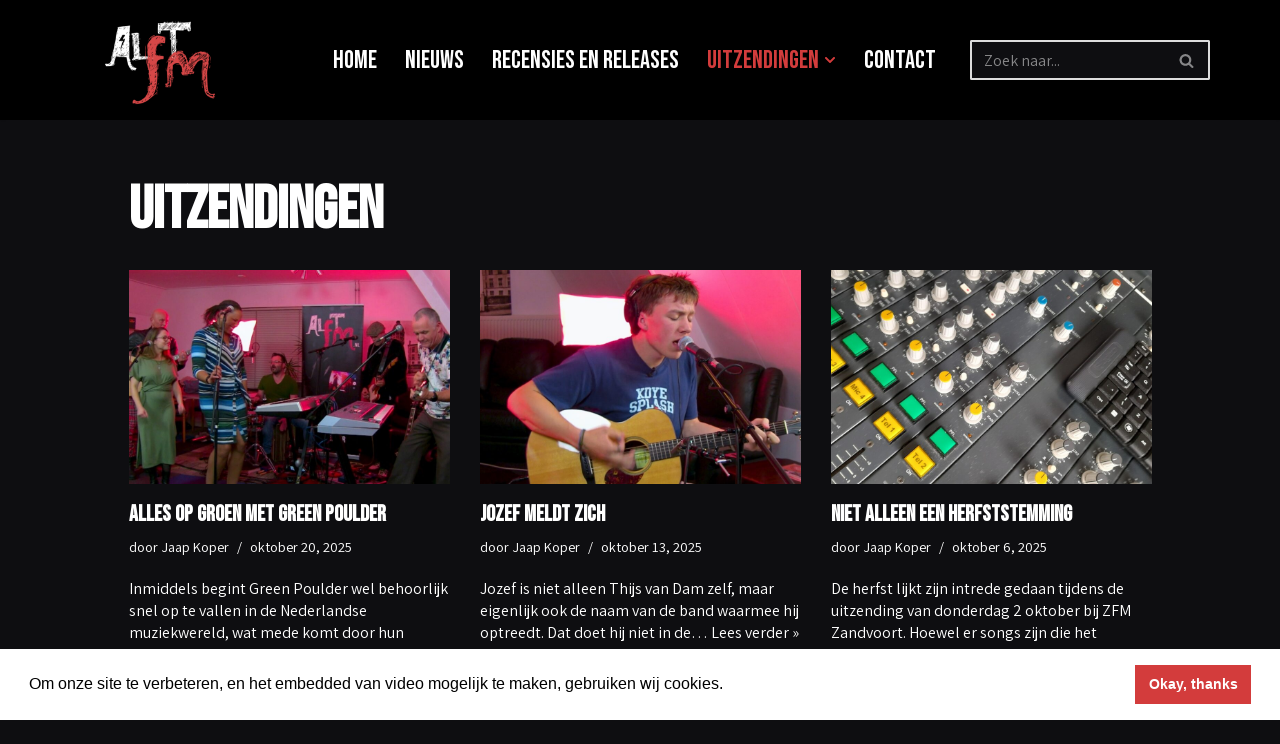

--- FILE ---
content_type: text/html; charset=UTF-8
request_url: https://www.altfm.nl/category/uitzendingen/page/2/
body_size: 20118
content:
<!DOCTYPE html>
<html lang="nl-NL" itemscope itemtype="https://schema.org/WebSite">

<head>
	
	<meta charset="UTF-8">
	<meta name="viewport" content="width=device-width, initial-scale=1, minimum-scale=1">
	<link rel="profile" href="http://gmpg.org/xfn/11">
		<title>Uitzendingen &#8211; Pagina 2 &#8211; AlternativeFM</title>
<meta name='robots' content='max-image-preview:large' />
<link rel='dns-prefetch' href='//static.addtoany.com' />
<link rel='dns-prefetch' href='//www.altfm.nl' />
<link rel='dns-prefetch' href='//fonts.googleapis.com' />
<link rel="alternate" type="application/rss+xml" title="AlternativeFM &raquo; feed" href="https://www.altfm.nl/feed/" />
<link rel="alternate" type="application/rss+xml" title="AlternativeFM &raquo; Uitzendingen categorie feed" href="https://www.altfm.nl/category/uitzendingen/feed/" />
<style id='wp-img-auto-sizes-contain-inline-css'>
img:is([sizes=auto i],[sizes^="auto," i]){contain-intrinsic-size:3000px 1500px}
/*# sourceURL=wp-img-auto-sizes-contain-inline-css */
</style>
<link rel='stylesheet' id='sbi_styles-css' href='https://www.altfm.nl/wp-content/plugins/instagram-feed/css/sbi-styles.min.css?ver=6.10.0' media='all' />
<style id='wp-emoji-styles-inline-css'>

	img.wp-smiley, img.emoji {
		display: inline !important;
		border: none !important;
		box-shadow: none !important;
		height: 1em !important;
		width: 1em !important;
		margin: 0 0.07em !important;
		vertical-align: -0.1em !important;
		background: none !important;
		padding: 0 !important;
	}
/*# sourceURL=wp-emoji-styles-inline-css */
</style>
<style id='wp-block-library-inline-css'>
:root{--wp-block-synced-color:#7a00df;--wp-block-synced-color--rgb:122,0,223;--wp-bound-block-color:var(--wp-block-synced-color);--wp-editor-canvas-background:#ddd;--wp-admin-theme-color:#007cba;--wp-admin-theme-color--rgb:0,124,186;--wp-admin-theme-color-darker-10:#006ba1;--wp-admin-theme-color-darker-10--rgb:0,107,160.5;--wp-admin-theme-color-darker-20:#005a87;--wp-admin-theme-color-darker-20--rgb:0,90,135;--wp-admin-border-width-focus:2px}@media (min-resolution:192dpi){:root{--wp-admin-border-width-focus:1.5px}}.wp-element-button{cursor:pointer}:root .has-very-light-gray-background-color{background-color:#eee}:root .has-very-dark-gray-background-color{background-color:#313131}:root .has-very-light-gray-color{color:#eee}:root .has-very-dark-gray-color{color:#313131}:root .has-vivid-green-cyan-to-vivid-cyan-blue-gradient-background{background:linear-gradient(135deg,#00d084,#0693e3)}:root .has-purple-crush-gradient-background{background:linear-gradient(135deg,#34e2e4,#4721fb 50%,#ab1dfe)}:root .has-hazy-dawn-gradient-background{background:linear-gradient(135deg,#faaca8,#dad0ec)}:root .has-subdued-olive-gradient-background{background:linear-gradient(135deg,#fafae1,#67a671)}:root .has-atomic-cream-gradient-background{background:linear-gradient(135deg,#fdd79a,#004a59)}:root .has-nightshade-gradient-background{background:linear-gradient(135deg,#330968,#31cdcf)}:root .has-midnight-gradient-background{background:linear-gradient(135deg,#020381,#2874fc)}:root{--wp--preset--font-size--normal:16px;--wp--preset--font-size--huge:42px}.has-regular-font-size{font-size:1em}.has-larger-font-size{font-size:2.625em}.has-normal-font-size{font-size:var(--wp--preset--font-size--normal)}.has-huge-font-size{font-size:var(--wp--preset--font-size--huge)}.has-text-align-center{text-align:center}.has-text-align-left{text-align:left}.has-text-align-right{text-align:right}.has-fit-text{white-space:nowrap!important}#end-resizable-editor-section{display:none}.aligncenter{clear:both}.items-justified-left{justify-content:flex-start}.items-justified-center{justify-content:center}.items-justified-right{justify-content:flex-end}.items-justified-space-between{justify-content:space-between}.screen-reader-text{border:0;clip-path:inset(50%);height:1px;margin:-1px;overflow:hidden;padding:0;position:absolute;width:1px;word-wrap:normal!important}.screen-reader-text:focus{background-color:#ddd;clip-path:none;color:#444;display:block;font-size:1em;height:auto;left:5px;line-height:normal;padding:15px 23px 14px;text-decoration:none;top:5px;width:auto;z-index:100000}html :where(.has-border-color){border-style:solid}html :where([style*=border-top-color]){border-top-style:solid}html :where([style*=border-right-color]){border-right-style:solid}html :where([style*=border-bottom-color]){border-bottom-style:solid}html :where([style*=border-left-color]){border-left-style:solid}html :where([style*=border-width]){border-style:solid}html :where([style*=border-top-width]){border-top-style:solid}html :where([style*=border-right-width]){border-right-style:solid}html :where([style*=border-bottom-width]){border-bottom-style:solid}html :where([style*=border-left-width]){border-left-style:solid}html :where(img[class*=wp-image-]){height:auto;max-width:100%}:where(figure){margin:0 0 1em}html :where(.is-position-sticky){--wp-admin--admin-bar--position-offset:var(--wp-admin--admin-bar--height,0px)}@media screen and (max-width:600px){html :where(.is-position-sticky){--wp-admin--admin-bar--position-offset:0px}}

/*# sourceURL=wp-block-library-inline-css */
</style><style id='wp-block-heading-inline-css'>
h1:where(.wp-block-heading).has-background,h2:where(.wp-block-heading).has-background,h3:where(.wp-block-heading).has-background,h4:where(.wp-block-heading).has-background,h5:where(.wp-block-heading).has-background,h6:where(.wp-block-heading).has-background{padding:1.25em 2.375em}h1.has-text-align-left[style*=writing-mode]:where([style*=vertical-lr]),h1.has-text-align-right[style*=writing-mode]:where([style*=vertical-rl]),h2.has-text-align-left[style*=writing-mode]:where([style*=vertical-lr]),h2.has-text-align-right[style*=writing-mode]:where([style*=vertical-rl]),h3.has-text-align-left[style*=writing-mode]:where([style*=vertical-lr]),h3.has-text-align-right[style*=writing-mode]:where([style*=vertical-rl]),h4.has-text-align-left[style*=writing-mode]:where([style*=vertical-lr]),h4.has-text-align-right[style*=writing-mode]:where([style*=vertical-rl]),h5.has-text-align-left[style*=writing-mode]:where([style*=vertical-lr]),h5.has-text-align-right[style*=writing-mode]:where([style*=vertical-rl]),h6.has-text-align-left[style*=writing-mode]:where([style*=vertical-lr]),h6.has-text-align-right[style*=writing-mode]:where([style*=vertical-rl]){rotate:180deg}
/*# sourceURL=https://www.altfm.nl/wp-includes/blocks/heading/style.min.css */
</style>
<style id='wp-block-paragraph-inline-css'>
.is-small-text{font-size:.875em}.is-regular-text{font-size:1em}.is-large-text{font-size:2.25em}.is-larger-text{font-size:3em}.has-drop-cap:not(:focus):first-letter{float:left;font-size:8.4em;font-style:normal;font-weight:100;line-height:.68;margin:.05em .1em 0 0;text-transform:uppercase}body.rtl .has-drop-cap:not(:focus):first-letter{float:none;margin-left:.1em}p.has-drop-cap.has-background{overflow:hidden}:root :where(p.has-background){padding:1.25em 2.375em}:where(p.has-text-color:not(.has-link-color)) a{color:inherit}p.has-text-align-left[style*="writing-mode:vertical-lr"],p.has-text-align-right[style*="writing-mode:vertical-rl"]{rotate:180deg}
/*# sourceURL=https://www.altfm.nl/wp-includes/blocks/paragraph/style.min.css */
</style>
<style id='global-styles-inline-css'>
:root{--wp--preset--aspect-ratio--square: 1;--wp--preset--aspect-ratio--4-3: 4/3;--wp--preset--aspect-ratio--3-4: 3/4;--wp--preset--aspect-ratio--3-2: 3/2;--wp--preset--aspect-ratio--2-3: 2/3;--wp--preset--aspect-ratio--16-9: 16/9;--wp--preset--aspect-ratio--9-16: 9/16;--wp--preset--color--black: #000000;--wp--preset--color--cyan-bluish-gray: #abb8c3;--wp--preset--color--white: #ffffff;--wp--preset--color--pale-pink: #f78da7;--wp--preset--color--vivid-red: #cf2e2e;--wp--preset--color--luminous-vivid-orange: #ff6900;--wp--preset--color--luminous-vivid-amber: #fcb900;--wp--preset--color--light-green-cyan: #7bdcb5;--wp--preset--color--vivid-green-cyan: #00d084;--wp--preset--color--pale-cyan-blue: #8ed1fc;--wp--preset--color--vivid-cyan-blue: #0693e3;--wp--preset--color--vivid-purple: #9b51e0;--wp--preset--color--neve-link-color: var(--nv-primary-accent);--wp--preset--color--neve-link-hover-color: var(--nv-secondary-accent);--wp--preset--color--nv-site-bg: var(--nv-site-bg);--wp--preset--color--nv-light-bg: var(--nv-light-bg);--wp--preset--color--nv-dark-bg: var(--nv-dark-bg);--wp--preset--color--neve-text-color: var(--nv-text-color);--wp--preset--color--nv-text-dark-bg: var(--nv-text-dark-bg);--wp--preset--color--nv-c-1: var(--nv-c-1);--wp--preset--color--nv-c-2: var(--nv-c-2);--wp--preset--gradient--vivid-cyan-blue-to-vivid-purple: linear-gradient(135deg,rgb(6,147,227) 0%,rgb(155,81,224) 100%);--wp--preset--gradient--light-green-cyan-to-vivid-green-cyan: linear-gradient(135deg,rgb(122,220,180) 0%,rgb(0,208,130) 100%);--wp--preset--gradient--luminous-vivid-amber-to-luminous-vivid-orange: linear-gradient(135deg,rgb(252,185,0) 0%,rgb(255,105,0) 100%);--wp--preset--gradient--luminous-vivid-orange-to-vivid-red: linear-gradient(135deg,rgb(255,105,0) 0%,rgb(207,46,46) 100%);--wp--preset--gradient--very-light-gray-to-cyan-bluish-gray: linear-gradient(135deg,rgb(238,238,238) 0%,rgb(169,184,195) 100%);--wp--preset--gradient--cool-to-warm-spectrum: linear-gradient(135deg,rgb(74,234,220) 0%,rgb(151,120,209) 20%,rgb(207,42,186) 40%,rgb(238,44,130) 60%,rgb(251,105,98) 80%,rgb(254,248,76) 100%);--wp--preset--gradient--blush-light-purple: linear-gradient(135deg,rgb(255,206,236) 0%,rgb(152,150,240) 100%);--wp--preset--gradient--blush-bordeaux: linear-gradient(135deg,rgb(254,205,165) 0%,rgb(254,45,45) 50%,rgb(107,0,62) 100%);--wp--preset--gradient--luminous-dusk: linear-gradient(135deg,rgb(255,203,112) 0%,rgb(199,81,192) 50%,rgb(65,88,208) 100%);--wp--preset--gradient--pale-ocean: linear-gradient(135deg,rgb(255,245,203) 0%,rgb(182,227,212) 50%,rgb(51,167,181) 100%);--wp--preset--gradient--electric-grass: linear-gradient(135deg,rgb(202,248,128) 0%,rgb(113,206,126) 100%);--wp--preset--gradient--midnight: linear-gradient(135deg,rgb(2,3,129) 0%,rgb(40,116,252) 100%);--wp--preset--font-size--small: 13px;--wp--preset--font-size--medium: 20px;--wp--preset--font-size--large: 36px;--wp--preset--font-size--x-large: 42px;--wp--preset--spacing--20: 0.44rem;--wp--preset--spacing--30: 0.67rem;--wp--preset--spacing--40: 1rem;--wp--preset--spacing--50: 1.5rem;--wp--preset--spacing--60: 2.25rem;--wp--preset--spacing--70: 3.38rem;--wp--preset--spacing--80: 5.06rem;--wp--preset--shadow--natural: 6px 6px 9px rgba(0, 0, 0, 0.2);--wp--preset--shadow--deep: 12px 12px 50px rgba(0, 0, 0, 0.4);--wp--preset--shadow--sharp: 6px 6px 0px rgba(0, 0, 0, 0.2);--wp--preset--shadow--outlined: 6px 6px 0px -3px rgb(255, 255, 255), 6px 6px rgb(0, 0, 0);--wp--preset--shadow--crisp: 6px 6px 0px rgb(0, 0, 0);}:where(.is-layout-flex){gap: 0.5em;}:where(.is-layout-grid){gap: 0.5em;}body .is-layout-flex{display: flex;}.is-layout-flex{flex-wrap: wrap;align-items: center;}.is-layout-flex > :is(*, div){margin: 0;}body .is-layout-grid{display: grid;}.is-layout-grid > :is(*, div){margin: 0;}:where(.wp-block-columns.is-layout-flex){gap: 2em;}:where(.wp-block-columns.is-layout-grid){gap: 2em;}:where(.wp-block-post-template.is-layout-flex){gap: 1.25em;}:where(.wp-block-post-template.is-layout-grid){gap: 1.25em;}.has-black-color{color: var(--wp--preset--color--black) !important;}.has-cyan-bluish-gray-color{color: var(--wp--preset--color--cyan-bluish-gray) !important;}.has-white-color{color: var(--wp--preset--color--white) !important;}.has-pale-pink-color{color: var(--wp--preset--color--pale-pink) !important;}.has-vivid-red-color{color: var(--wp--preset--color--vivid-red) !important;}.has-luminous-vivid-orange-color{color: var(--wp--preset--color--luminous-vivid-orange) !important;}.has-luminous-vivid-amber-color{color: var(--wp--preset--color--luminous-vivid-amber) !important;}.has-light-green-cyan-color{color: var(--wp--preset--color--light-green-cyan) !important;}.has-vivid-green-cyan-color{color: var(--wp--preset--color--vivid-green-cyan) !important;}.has-pale-cyan-blue-color{color: var(--wp--preset--color--pale-cyan-blue) !important;}.has-vivid-cyan-blue-color{color: var(--wp--preset--color--vivid-cyan-blue) !important;}.has-vivid-purple-color{color: var(--wp--preset--color--vivid-purple) !important;}.has-neve-link-color-color{color: var(--wp--preset--color--neve-link-color) !important;}.has-neve-link-hover-color-color{color: var(--wp--preset--color--neve-link-hover-color) !important;}.has-nv-site-bg-color{color: var(--wp--preset--color--nv-site-bg) !important;}.has-nv-light-bg-color{color: var(--wp--preset--color--nv-light-bg) !important;}.has-nv-dark-bg-color{color: var(--wp--preset--color--nv-dark-bg) !important;}.has-neve-text-color-color{color: var(--wp--preset--color--neve-text-color) !important;}.has-nv-text-dark-bg-color{color: var(--wp--preset--color--nv-text-dark-bg) !important;}.has-nv-c-1-color{color: var(--wp--preset--color--nv-c-1) !important;}.has-nv-c-2-color{color: var(--wp--preset--color--nv-c-2) !important;}.has-black-background-color{background-color: var(--wp--preset--color--black) !important;}.has-cyan-bluish-gray-background-color{background-color: var(--wp--preset--color--cyan-bluish-gray) !important;}.has-white-background-color{background-color: var(--wp--preset--color--white) !important;}.has-pale-pink-background-color{background-color: var(--wp--preset--color--pale-pink) !important;}.has-vivid-red-background-color{background-color: var(--wp--preset--color--vivid-red) !important;}.has-luminous-vivid-orange-background-color{background-color: var(--wp--preset--color--luminous-vivid-orange) !important;}.has-luminous-vivid-amber-background-color{background-color: var(--wp--preset--color--luminous-vivid-amber) !important;}.has-light-green-cyan-background-color{background-color: var(--wp--preset--color--light-green-cyan) !important;}.has-vivid-green-cyan-background-color{background-color: var(--wp--preset--color--vivid-green-cyan) !important;}.has-pale-cyan-blue-background-color{background-color: var(--wp--preset--color--pale-cyan-blue) !important;}.has-vivid-cyan-blue-background-color{background-color: var(--wp--preset--color--vivid-cyan-blue) !important;}.has-vivid-purple-background-color{background-color: var(--wp--preset--color--vivid-purple) !important;}.has-neve-link-color-background-color{background-color: var(--wp--preset--color--neve-link-color) !important;}.has-neve-link-hover-color-background-color{background-color: var(--wp--preset--color--neve-link-hover-color) !important;}.has-nv-site-bg-background-color{background-color: var(--wp--preset--color--nv-site-bg) !important;}.has-nv-light-bg-background-color{background-color: var(--wp--preset--color--nv-light-bg) !important;}.has-nv-dark-bg-background-color{background-color: var(--wp--preset--color--nv-dark-bg) !important;}.has-neve-text-color-background-color{background-color: var(--wp--preset--color--neve-text-color) !important;}.has-nv-text-dark-bg-background-color{background-color: var(--wp--preset--color--nv-text-dark-bg) !important;}.has-nv-c-1-background-color{background-color: var(--wp--preset--color--nv-c-1) !important;}.has-nv-c-2-background-color{background-color: var(--wp--preset--color--nv-c-2) !important;}.has-black-border-color{border-color: var(--wp--preset--color--black) !important;}.has-cyan-bluish-gray-border-color{border-color: var(--wp--preset--color--cyan-bluish-gray) !important;}.has-white-border-color{border-color: var(--wp--preset--color--white) !important;}.has-pale-pink-border-color{border-color: var(--wp--preset--color--pale-pink) !important;}.has-vivid-red-border-color{border-color: var(--wp--preset--color--vivid-red) !important;}.has-luminous-vivid-orange-border-color{border-color: var(--wp--preset--color--luminous-vivid-orange) !important;}.has-luminous-vivid-amber-border-color{border-color: var(--wp--preset--color--luminous-vivid-amber) !important;}.has-light-green-cyan-border-color{border-color: var(--wp--preset--color--light-green-cyan) !important;}.has-vivid-green-cyan-border-color{border-color: var(--wp--preset--color--vivid-green-cyan) !important;}.has-pale-cyan-blue-border-color{border-color: var(--wp--preset--color--pale-cyan-blue) !important;}.has-vivid-cyan-blue-border-color{border-color: var(--wp--preset--color--vivid-cyan-blue) !important;}.has-vivid-purple-border-color{border-color: var(--wp--preset--color--vivid-purple) !important;}.has-neve-link-color-border-color{border-color: var(--wp--preset--color--neve-link-color) !important;}.has-neve-link-hover-color-border-color{border-color: var(--wp--preset--color--neve-link-hover-color) !important;}.has-nv-site-bg-border-color{border-color: var(--wp--preset--color--nv-site-bg) !important;}.has-nv-light-bg-border-color{border-color: var(--wp--preset--color--nv-light-bg) !important;}.has-nv-dark-bg-border-color{border-color: var(--wp--preset--color--nv-dark-bg) !important;}.has-neve-text-color-border-color{border-color: var(--wp--preset--color--neve-text-color) !important;}.has-nv-text-dark-bg-border-color{border-color: var(--wp--preset--color--nv-text-dark-bg) !important;}.has-nv-c-1-border-color{border-color: var(--wp--preset--color--nv-c-1) !important;}.has-nv-c-2-border-color{border-color: var(--wp--preset--color--nv-c-2) !important;}.has-vivid-cyan-blue-to-vivid-purple-gradient-background{background: var(--wp--preset--gradient--vivid-cyan-blue-to-vivid-purple) !important;}.has-light-green-cyan-to-vivid-green-cyan-gradient-background{background: var(--wp--preset--gradient--light-green-cyan-to-vivid-green-cyan) !important;}.has-luminous-vivid-amber-to-luminous-vivid-orange-gradient-background{background: var(--wp--preset--gradient--luminous-vivid-amber-to-luminous-vivid-orange) !important;}.has-luminous-vivid-orange-to-vivid-red-gradient-background{background: var(--wp--preset--gradient--luminous-vivid-orange-to-vivid-red) !important;}.has-very-light-gray-to-cyan-bluish-gray-gradient-background{background: var(--wp--preset--gradient--very-light-gray-to-cyan-bluish-gray) !important;}.has-cool-to-warm-spectrum-gradient-background{background: var(--wp--preset--gradient--cool-to-warm-spectrum) !important;}.has-blush-light-purple-gradient-background{background: var(--wp--preset--gradient--blush-light-purple) !important;}.has-blush-bordeaux-gradient-background{background: var(--wp--preset--gradient--blush-bordeaux) !important;}.has-luminous-dusk-gradient-background{background: var(--wp--preset--gradient--luminous-dusk) !important;}.has-pale-ocean-gradient-background{background: var(--wp--preset--gradient--pale-ocean) !important;}.has-electric-grass-gradient-background{background: var(--wp--preset--gradient--electric-grass) !important;}.has-midnight-gradient-background{background: var(--wp--preset--gradient--midnight) !important;}.has-small-font-size{font-size: var(--wp--preset--font-size--small) !important;}.has-medium-font-size{font-size: var(--wp--preset--font-size--medium) !important;}.has-large-font-size{font-size: var(--wp--preset--font-size--large) !important;}.has-x-large-font-size{font-size: var(--wp--preset--font-size--x-large) !important;}
/*# sourceURL=global-styles-inline-css */
</style>

<style id='classic-theme-styles-inline-css'>
/*! This file is auto-generated */
.wp-block-button__link{color:#fff;background-color:#32373c;border-radius:9999px;box-shadow:none;text-decoration:none;padding:calc(.667em + 2px) calc(1.333em + 2px);font-size:1.125em}.wp-block-file__button{background:#32373c;color:#fff;text-decoration:none}
/*# sourceURL=/wp-includes/css/classic-themes.min.css */
</style>
<link rel='stylesheet' id='contact-form-7-css' href='https://www.altfm.nl/wp-content/plugins/contact-form-7/includes/css/styles.css?ver=6.1.4' media='all' />
<style id='wpxpo-global-style-inline-css'>
:root { --preset-color1: #037fff --preset-color2: #026fe0 --preset-color3: #071323 --preset-color4: #132133 --preset-color5: #34495e --preset-color6: #787676 --preset-color7: #f0f2f3 --preset-color8: #f8f9fa --preset-color9: #ffffff }
/*# sourceURL=wpxpo-global-style-inline-css */
</style>
<style id='ultp-preset-colors-style-inline-css'>
:root { --postx_preset_Base_1_color: #f4f4ff; --postx_preset_Base_2_color: #dddff8; --postx_preset_Base_3_color: #B4B4D6; --postx_preset_Primary_color: #3323f0; --postx_preset_Secondary_color: #4a5fff; --postx_preset_Tertiary_color: #FFFFFF; --postx_preset_Contrast_3_color: #545472; --postx_preset_Contrast_2_color: #262657; --postx_preset_Contrast_1_color: #10102e; --postx_preset_Over_Primary_color: #ffffff;  }
/*# sourceURL=ultp-preset-colors-style-inline-css */
</style>
<style id='ultp-preset-gradient-style-inline-css'>
:root { --postx_preset_Primary_to_Secondary_to_Right_gradient: linear-gradient(90deg, var(--postx_preset_Primary_color) 0%, var(--postx_preset_Secondary_color) 100%); --postx_preset_Primary_to_Secondary_to_Bottom_gradient: linear-gradient(180deg, var(--postx_preset_Primary_color) 0%, var(--postx_preset_Secondary_color) 100%); --postx_preset_Secondary_to_Primary_to_Right_gradient: linear-gradient(90deg, var(--postx_preset_Secondary_color) 0%, var(--postx_preset_Primary_color) 100%); --postx_preset_Secondary_to_Primary_to_Bottom_gradient: linear-gradient(180deg, var(--postx_preset_Secondary_color) 0%, var(--postx_preset_Primary_color) 100%); --postx_preset_Cold_Evening_gradient: linear-gradient(0deg, rgb(12, 52, 131) 0%, rgb(162, 182, 223) 100%, rgb(107, 140, 206) 100%, rgb(162, 182, 223) 100%); --postx_preset_Purple_Division_gradient: linear-gradient(0deg, rgb(112, 40, 228) 0%, rgb(229, 178, 202) 100%); --postx_preset_Over_Sun_gradient: linear-gradient(60deg, rgb(171, 236, 214) 0%, rgb(251, 237, 150) 100%); --postx_preset_Morning_Salad_gradient: linear-gradient(-255deg, rgb(183, 248, 219) 0%, rgb(80, 167, 194) 100%); --postx_preset_Fabled_Sunset_gradient: linear-gradient(-270deg, rgb(35, 21, 87) 0%, rgb(68, 16, 122) 29%, rgb(255, 19, 97) 67%, rgb(255, 248, 0) 100%);  }
/*# sourceURL=ultp-preset-gradient-style-inline-css */
</style>
<style id='ultp-preset-typo-style-inline-css'>
@import url('https://fonts.googleapis.com/css?family=Roboto:100,100i,300,300i,400,400i,500,500i,700,700i,900,900i'); :root { --postx_preset_Heading_typo_font_family: Roboto; --postx_preset_Heading_typo_font_family_type: sans-serif; --postx_preset_Heading_typo_font_weight: 600; --postx_preset_Heading_typo_text_transform: capitalize; --postx_preset_Body_and_Others_typo_font_family: Roboto; --postx_preset_Body_and_Others_typo_font_family_type: sans-serif; --postx_preset_Body_and_Others_typo_font_weight: 400; --postx_preset_Body_and_Others_typo_text_transform: lowercase; --postx_preset_body_typo_font_size_lg: 16px; --postx_preset_paragraph_1_typo_font_size_lg: 12px; --postx_preset_paragraph_2_typo_font_size_lg: 12px; --postx_preset_paragraph_3_typo_font_size_lg: 12px; --postx_preset_heading_h1_typo_font_size_lg: 42px; --postx_preset_heading_h2_typo_font_size_lg: 36px; --postx_preset_heading_h3_typo_font_size_lg: 30px; --postx_preset_heading_h4_typo_font_size_lg: 24px; --postx_preset_heading_h5_typo_font_size_lg: 20px; --postx_preset_heading_h6_typo_font_size_lg: 16px; }
/*# sourceURL=ultp-preset-typo-style-inline-css */
</style>
<style id='altfm-livestream-inline-css'>
.altfm-livestream-online { display: none }
.altfm-livestream-offline { display: block }
/*# sourceURL=altfm-livestream-inline-css */
</style>
<link rel='stylesheet' id='nsc_bar_nice-cookie-consent-css' href='https://www.altfm.nl/wp-content/plugins/beautiful-and-responsive-cookie-consent/public/cookieNSCconsent.min.css?ver=4.9.2' media='all' />
<link rel='stylesheet' id='neve-style-css' href='https://www.altfm.nl/wp-content/themes/neve/style-main-new.min.css?ver=4.1.4' media='all' />
<style id='neve-style-inline-css'>
.is-menu-sidebar .header-menu-sidebar { visibility: visible; }.is-menu-sidebar.menu_sidebar_slide_left .header-menu-sidebar { transform: translate3d(0, 0, 0); left: 0; }.is-menu-sidebar.menu_sidebar_slide_right .header-menu-sidebar { transform: translate3d(0, 0, 0); right: 0; }.is-menu-sidebar.menu_sidebar_pull_right .header-menu-sidebar, .is-menu-sidebar.menu_sidebar_pull_left .header-menu-sidebar { transform: translateX(0); }.is-menu-sidebar.menu_sidebar_dropdown .header-menu-sidebar { height: auto; }.is-menu-sidebar.menu_sidebar_dropdown .header-menu-sidebar-inner { max-height: 400px; padding: 20px 0; }.is-menu-sidebar.menu_sidebar_full_canvas .header-menu-sidebar { opacity: 1; }.header-menu-sidebar .menu-item-nav-search:not(.floating) { pointer-events: none; }.header-menu-sidebar .menu-item-nav-search .is-menu-sidebar { pointer-events: unset; }@media screen and (max-width: 960px) { .builder-item.cr .item--inner { --textalign: center; --justify: center; } }
.nv-meta-list li.meta:not(:last-child):after { content:"/" }.nv-meta-list .no-mobile{
			display:none;
		}.nv-meta-list li.last::after{
			content: ""!important;
		}@media (min-width: 769px) {
			.nv-meta-list .no-mobile {
				display: inline-block;
			}
			.nv-meta-list li.last:not(:last-child)::after {
		 		content: "/" !important;
			}
		}
 :root{ --container: 748px;--postwidth:100%; --primarybtnbg: var(--nv-primary-accent); --secondarybtnbg: rgba(211, 60, 60, 0); --primarybtnhoverbg: var(--nv-secondary-accent); --secondarybtnhoverbg: var(--nv-secondary-accent); --primarybtncolor: #ffffff; --secondarybtncolor: var(--nv-primary-accent); --primarybtnhovercolor: #ffffff; --secondarybtnhovercolor: #ffffff;--primarybtnborderradius:0;--secondarybtnborderradius:0;--secondarybtnborderwidth:2px;--btnpadding:25px 50px;--primarybtnpadding:25px 50px;--secondarybtnpadding:calc(25px - 2px) calc(50px - 2px); --bodyfontfamily: Assistant; --bodyfontsize: 16px; --bodylineheight: 1.6em; --bodyletterspacing: 0px; --bodyfontweight: 400; --bodytexttransform: none; --headingsfontfamily: "Bebas Neue"; --h1fontsize: 55px; --h1fontweight: 600; --h1lineheight: 1.6em; --h1letterspacing: 0px; --h1texttransform: none; --h2fontsize: 45px; --h2fontweight: 600; --h2lineheight: 1.6em; --h2letterspacing: 0px; --h2texttransform: none; --h3fontsize: 35px; --h3fontweight: 600; --h3lineheight: 1.6em; --h3letterspacing: 0px; --h3texttransform: none; --h4fontsize: 25px; --h4fontweight: 600; --h4lineheight: 1.6em; --h4letterspacing: 0px; --h4texttransform: none; --h5fontsize: 20px; --h5fontweight: 600; --h5lineheight: 1.6em; --h5letterspacing: 0px; --h5texttransform: none; --h6fontsize: 16px; --h6fontweight: 600; --h6lineheight: 1.6em; --h6letterspacing: 0px; --h6texttransform: none;--formfieldborderwidth:2px;--formfieldborderradius:3px; --formfieldbgcolor: var(--nv-site-bg); --formfieldbordercolor: #dddddd; --formfieldcolor: var(--nv-text-color);--formfieldpadding:10px 12px; } .nv-index-posts{ --borderradius:0px; } .single-post-container .alignfull > [class*="__inner-container"], .single-post-container .alignwide > [class*="__inner-container"]{ max-width:718px } .nv-meta-list{ --avatarsize: 20px; } .single .nv-meta-list{ --avatarsize: 20px; } .nv-is-boxed.nv-comments-wrap{ --padding:20px; } .nv-is-boxed.comment-respond{ --padding:20px; } .single:not(.single-product), .page{ --c-vspace:0 0 0 0;; } .global-styled{ --bgcolor: var(--nv-site-bg); } .header-top{ --rowbcolor: var(--nv-light-bg); --color: var(--nv-text-color); --bgcolor: #f0f0f0; } .header-main{ --rowbcolor: var(--nv-light-bg); --color: #ffffff; --bgcolor: #000000; } .header-bottom{ --rowbcolor: var(--nv-light-bg); --color: var(--nv-text-color); --bgcolor: #ffffff; } .header-menu-sidebar-bg{ --justify: flex-start; --textalign: left;--flexg: 1;--wrapdropdownwidth: auto; --color: var(--nv-text-color); --bgcolor: var(--nv-site-bg); } .header-menu-sidebar{ width: 360px; } .builder-item--logo{ --maxwidth: 130px; --color: var(--nv-text-color); --fs: 24px;--padding:10px 0 10px 010px;;--margin:0; --textalign: left;--justify: flex-start; } .builder-item--nav-icon,.header-menu-sidebar .close-sidebar-panel .navbar-toggle{ --borderradius:0; } .builder-item--nav-icon{ --label-margin:0 5px 0 0;;--padding:10px 15px;--margin:0; } .builder-item--primary-menu{ --color: #ffffff; --hovercolor: var(--nv-primary-accent); --hovertextcolor: var(--nv-text-color); --activecolor: var(--nv-primary-accent); --spacing: 20px; --height: 25px;--padding:0;--margin:0; --fontfamily: "Bebas Neue"; --fontsize: 1.4em; --lineheight: 1.4em; --letterspacing: 0px; --fontweight: 500; --texttransform: none; --iconsize: 1.4em; } .hfg-is-group.has-primary-menu .inherit-ff{ --inheritedff: Bebas Neue; --inheritedfw: 500; } .builder-item--header_search{ --height: 40px;--formfieldborderwidth:2px;--formfieldborderradius:2px;--padding:0;--margin:0; } .footer-top-inner .row{ grid-template-columns:1fr 2fr; --valign: flex-start; } .footer-top{ --rowbcolor: var(--nv-light-bg); --color: var(--nv-text-color); --bgcolor: #000000; } .footer-main-inner .row{ grid-template-columns:1fr 1fr 1fr; --valign: flex-start; } .footer-main{ --rowbcolor: var(--nv-light-bg); --color: var(--nv-text-color); --bgcolor: var(--nv-site-bg); } .footer-bottom-inner .row{ grid-template-columns:1fr 1fr 1fr; --valign: flex-start; } .footer-bottom{ --rowbcolor: var(--nv-light-bg); --color: var(--nv-text-dark-bg); --bgcolor: var(--nv-dark-bg); } .builder-item--footer-one-widgets{ --padding:0;--margin:0; --textalign: center;--justify: center; } .builder-item--footer-two-widgets{ --padding:0;--margin:0; --textalign: center;--justify: center; } @media(min-width: 576px){ :root{ --container: 992px;--postwidth:50%;--btnpadding:25px 50px;--primarybtnpadding:25px 50px;--secondarybtnpadding:calc(25px - 2px) calc(50px - 2px); --bodyfontsize: 18px; --bodylineheight: 1.6em; --bodyletterspacing: 0px; --h1fontsize: 85px; --h1lineheight: 1.6em; --h1letterspacing: 0px; --h2fontsize: 65px; --h2lineheight: 1.6em; --h2letterspacing: 0px; --h3fontsize: 45px; --h3lineheight: 1.6em; --h3letterspacing: 0px; --h4fontsize: 30px; --h4lineheight: 1.6em; --h4letterspacing: 0px; --h5fontsize: 20px; --h5lineheight: 1.6em; --h5letterspacing: 0px; --h6fontsize: 20px; --h6lineheight: 1.6em; --h6letterspacing: 0px; } .single-post-container .alignfull > [class*="__inner-container"], .single-post-container .alignwide > [class*="__inner-container"]{ max-width:962px } .nv-meta-list{ --avatarsize: 20px; } .single .nv-meta-list{ --avatarsize: 20px; } .nv-is-boxed.nv-comments-wrap{ --padding:30px; } .nv-is-boxed.comment-respond{ --padding:30px; } .single:not(.single-product), .page{ --c-vspace:0 0 0 0;; } .header-menu-sidebar-bg{ --justify: flex-start; --textalign: left;--flexg: 1;--wrapdropdownwidth: auto; } .header-menu-sidebar{ width: 360px; } .builder-item--logo{ --maxwidth: 130px; --fs: 24px;--padding:10px 0 10px 20px;;--margin:0; --textalign: left;--justify: flex-start; } .builder-item--nav-icon{ --label-margin:0 5px 0 0;;--padding:10px 15px;--margin:0; } .builder-item--primary-menu{ --spacing: 20px; --height: 25px;--padding:0;--margin:0; --fontsize: 1.4em; --lineheight: 1.2em; --letterspacing: 0px; --iconsize: 1.4em; } .builder-item--header_search{ --height: 40px;--formfieldborderwidth:2px;--formfieldborderradius:2px;--padding:0;--margin:0; } .builder-item--footer-one-widgets{ --padding:0;--margin:0; --textalign: center;--justify: center; } .builder-item--footer-two-widgets{ --padding:0;--margin:0; --textalign: center;--justify: center; } }@media(min-width: 960px){ :root{ --container: 1170px;--postwidth:33.333333333333%;--btnpadding:25px 50px;--primarybtnpadding:25px 50px;--secondarybtnpadding:calc(25px - 2px) calc(50px - 2px); --bodyfontsize: 16px; --bodylineheight: 1.4em; --bodyletterspacing: 0px; --h1fontsize: 60px; --h1lineheight: 1em; --h1letterspacing: 0px; --h2fontsize: 35px; --h2lineheight: 1.1em; --h2letterspacing: 0px; --h3fontsize: 22px; --h3lineheight: 1em; --h3letterspacing: 0px; --h4fontsize: 16px; --h4lineheight: 1em; --h4letterspacing: 0px; --h5fontsize: 12px; --h5lineheight: 1em; --h5letterspacing: 0px; --h6fontsize: 10px; --h6lineheight: 1em; --h6letterspacing: 0px; } body:not(.single):not(.archive):not(.blog):not(.search):not(.error404) .neve-main > .container .col, body.post-type-archive-course .neve-main > .container .col, body.post-type-archive-llms_membership .neve-main > .container .col{ max-width: 100%; } body:not(.single):not(.archive):not(.blog):not(.search):not(.error404) .nv-sidebar-wrap, body.post-type-archive-course .nv-sidebar-wrap, body.post-type-archive-llms_membership .nv-sidebar-wrap{ max-width: 0%; } .neve-main > .archive-container .nv-index-posts.col{ max-width: 90%; } .neve-main > .archive-container .nv-sidebar-wrap{ max-width: 10%; } .neve-main > .single-post-container .nv-single-post-wrap.col{ max-width: 70%; } .single-post-container .alignfull > [class*="__inner-container"], .single-post-container .alignwide > [class*="__inner-container"]{ max-width:789px } .container-fluid.single-post-container .alignfull > [class*="__inner-container"], .container-fluid.single-post-container .alignwide > [class*="__inner-container"]{ max-width:calc(70% + 15px) } .neve-main > .single-post-container .nv-sidebar-wrap{ max-width: 30%; } .nv-meta-list{ --avatarsize: 20px; } .single .nv-meta-list{ --avatarsize: 20px; } .nv-is-boxed.nv-comments-wrap{ --padding:40px; } .nv-is-boxed.comment-respond{ --padding:40px; } .single:not(.single-product), .page{ --c-vspace:0 0 0 0;; } .header-menu-sidebar-bg{ --justify: flex-start; --textalign: left;--flexg: 1;--wrapdropdownwidth: auto; } .header-menu-sidebar{ width: 360px; } .builder-item--logo{ --maxwidth: 120px; --fs: 24px;--padding:10px 0 5px 30px;;--margin:0; --textalign: center;--justify: center; } .builder-item--nav-icon{ --label-margin:0 5px 0 0;;--padding:10px 15px;--margin:0; } .builder-item--primary-menu{ --spacing: 20px; --height: 25px;--padding:0;--margin:0; --fontsize: 25px; --lineheight: 1.6em; --letterspacing: 0px; --iconsize: 25px; } .builder-item--header_search{ --height: 40px;--formfieldborderwidth:2px;--formfieldborderradius:2px;--padding:0;--margin:0; } .footer-top{ --height:120px; } .builder-item--footer-one-widgets{ --padding:0;--margin:0; --textalign: center;--justify: center; } .builder-item--footer-two-widgets{ --padding:20px 0 0 0;;--margin:0; --textalign: left;--justify: flex-start; } }:root{--nv-primary-accent:#d33c3c;--nv-secondary-accent:#cd2929;--nv-site-bg:#0e0e11;--nv-light-bg:#121217;--nv-dark-bg:#09090b;--nv-text-color:#ffffff;--nv-text-dark-bg:#ffffff;--nv-c-1:#77b978;--nv-c-2:#f37262;--nv-fallback-ff:Arial, Helvetica, sans-serif;}
/*# sourceURL=neve-style-inline-css */
</style>
<link rel='stylesheet' id='addtoany-css' href='https://www.altfm.nl/wp-content/plugins/add-to-any/addtoany.min.css?ver=1.16' media='all' />
<link rel='stylesheet' id='photonic-slider-css' href='https://www.altfm.nl/wp-content/plugins/photonic/include/ext/splide/splide.min.css?ver=20251231-234228' media='all' />
<link rel='stylesheet' id='photonic-lightbox-css' href='https://www.altfm.nl/wp-content/plugins/photonic/include/ext/featherlight/featherlight.min.css?ver=20251231-234228' media='all' />
<link rel='stylesheet' id='photonic-css' href='https://www.altfm.nl/wp-content/plugins/photonic/include/css/front-end/core/photonic.min.css?ver=20251231-234228' media='all' />
<style id='photonic-inline-css'>
/* Retrieved from saved CSS */
.photonic-panel { background:  rgb(17,17,17)  !important;

	border-top: none;
	border-right: none;
	border-bottom: none;
	border-left: none;
 }
.photonic-flickr-stream .photonic-pad-photosets { margin: 10px; }
.photonic-flickr-stream .photonic-pad-galleries { margin: 10px; }
.photonic-flickr-stream .photonic-pad-photos { padding: 5px 10px; }
.photonic-google-stream .photonic-pad-photos { padding: 5px 10px; }
.photonic-zenfolio-stream .photonic-pad-photos { padding: 5px 10px; }
.photonic-zenfolio-stream .photonic-pad-photosets { margin: 5px 10px; }
.photonic-instagram-stream .photonic-pad-photos { padding: 5px px; }
.photonic-smug-stream .photonic-pad-albums { margin: 10px; }
.photonic-smug-stream .photonic-pad-photos { padding: 5px 10px; }
.photonic-random-layout .photonic-thumb { padding: 2px}
.photonic-masonry-layout .photonic-thumb { padding: 2px}
.photonic-mosaic-layout .photonic-thumb { padding: 2px}

/*# sourceURL=photonic-inline-css */
</style>
<link rel='stylesheet' id='neve-google-font-bebas-neue-css' href='//fonts.googleapis.com/css?family=Bebas+Neue%3A500%2C400%2C600&#038;display=swap&#038;ver=4.1.4' media='all' />
<link rel='stylesheet' id='neve-google-font-assistant-css' href='//fonts.googleapis.com/css?family=Assistant%3A400&#038;display=swap&#038;ver=4.1.4' media='all' />
<style id='block-visibility-screen-size-styles-inline-css'>
/* Large screens (desktops, 992px and up) */
@media ( min-width: 992px ) {
	.block-visibility-hide-large-screen {
		display: none !important;
	}
}

/* Medium screens (tablets, between 768px and 992px) */
@media ( min-width: 768px ) and ( max-width: 991.98px ) {
	.block-visibility-hide-medium-screen {
		display: none !important;
	}
}

/* Small screens (mobile devices, less than 768px) */
@media ( max-width: 767.98px ) {
	.block-visibility-hide-small-screen {
		display: none !important;
	}
}
/*# sourceURL=block-visibility-screen-size-styles-inline-css */
</style>
<script id="addtoany-core-js-before">
window.a2a_config=window.a2a_config||{};a2a_config.callbacks=[];a2a_config.overlays=[];a2a_config.templates={};a2a_localize = {
	Share: "Delen",
	Save: "Opslaan",
	Subscribe: "Inschrijven",
	Email: "E-mail",
	Bookmark: "Bookmark",
	ShowAll: "Alles weergeven",
	ShowLess: "Niet alles weergeven",
	FindServices: "Vind dienst(en)",
	FindAnyServiceToAddTo: "Vind direct een dienst om aan toe te voegen",
	PoweredBy: "Mede mogelijk gemaakt door",
	ShareViaEmail: "Delen per e-mail",
	SubscribeViaEmail: "Abonneren via e-mail",
	BookmarkInYourBrowser: "Bookmark in je browser",
	BookmarkInstructions: "Druk op Ctrl+D of \u2318+D om deze pagina te bookmarken",
	AddToYourFavorites: "Voeg aan je favorieten toe",
	SendFromWebOrProgram: "Stuur vanuit elk e-mailadres of e-mail programma",
	EmailProgram: "E-mail programma",
	More: "Meer&#8230;",
	ThanksForSharing: "Bedankt voor het delen!",
	ThanksForFollowing: "Dank voor het volgen!"
};

a2a_config.track_links = 'ga';

//# sourceURL=addtoany-core-js-before
</script>
<script defer src="https://static.addtoany.com/menu/page.js" id="addtoany-core-js"></script>
<script src="https://www.altfm.nl/wp-includes/js/jquery/jquery.min.js?ver=3.7.1" id="jquery-core-js"></script>
<script src="https://www.altfm.nl/wp-includes/js/jquery/jquery-migrate.min.js?ver=3.4.1" id="jquery-migrate-js"></script>
<script defer src="https://www.altfm.nl/wp-content/plugins/add-to-any/addtoany.min.js?ver=1.1" id="addtoany-jquery-js"></script>

<!-- OG: 3.3.8 -->
<meta property="og:image" content="https://www.altfm.nl/wp-content/uploads/site-elements/altfm_favicon.png"><meta property="og:type" content="website"><meta property="og:locale" content="nl_NL"><meta property="og:site_name" content="AlternativeFM"><meta property="og:url" content="https://www.altfm.nl/category/uitzendingen/"><meta property="og:title" content="Uitzendingen &#8211; Pagina 2 &#8211; AlternativeFM">

<meta property="twitter:partner" content="ogwp"><meta property="twitter:title" content="Uitzendingen &#8211; Pagina 2 &#8211; AlternativeFM"><meta property="twitter:url" content="https://www.altfm.nl/category/uitzendingen/">
<meta itemprop="image" content="https://www.altfm.nl/wp-content/uploads/site-elements/altfm_favicon.png"><meta itemprop="name" content="Uitzendingen &#8211; Pagina 2 &#8211; AlternativeFM">
<!-- /OG -->

<link rel="https://api.w.org/" href="https://www.altfm.nl/wp-json/" /><link rel="alternate" title="JSON" type="application/json" href="https://www.altfm.nl/wp-json/wp/v2/categories/114" /><link rel="EditURI" type="application/rsd+xml" title="RSD" href="https://www.altfm.nl/xmlrpc.php?rsd" />
<meta name="generator" content="WordPress 6.9" />
<!-- Global site tag (gtag.js) - Google Analytics -->
<script async src="https://www.googletagmanager.com/gtag/js?id=UA-17043847-1"></script>
<script>
    window.dataLayer = window.dataLayer || [];
    function gtag(){dataLayer.push(arguments);}
    gtag('js', new Date());

    gtag('config', 'UA-17043847-1');
</script>
<link rel="icon" href="https://www.altfm.nl/wp-content/uploads/site-elements/altfm_favicon-300x300.png" sizes="32x32" />
<link rel="icon" href="https://www.altfm.nl/wp-content/uploads/site-elements/altfm_favicon-300x300.png" sizes="192x192" />
<link rel="apple-touch-icon" href="https://www.altfm.nl/wp-content/uploads/site-elements/altfm_favicon-300x300.png" />
<meta name="msapplication-TileImage" content="https://www.altfm.nl/wp-content/uploads/site-elements/altfm_favicon-300x300.png" />
		<style id="wp-custom-css">
			/* Archive posts - content */
.altfm-archive-content {
	font-family: Bebas Neue,var(--nv-fallback-ff);
	font-weight: 600;
	font-size: 20px;
	line-height: 1em;
}

/* Apply .aligncenter to the thumbnails */
.nv-thumb-wrap > figure.wp-caption {
	display:block;
 	text-align:center;
	margin:0 auto
}

/* reCAPTCHA - Remove badge (discliamer added to form) */
.grecaptcha-badge { 
  visibility: hidden;
}

/* Drop bottom footer */
.footer-bottom {
	display: none;
}		</style>
		
	</head>

<body  class="archive paged category category-uitzendingen category-114 wp-custom-logo paged-2 category-paged-2 wp-theme-neve postx-page  nv-blog-grid nv-sidebar-full-width menu_sidebar_slide_left" id="neve_body"  >
<div class="wrapper">
	
	<header class="header"  >
		<a class="neve-skip-link show-on-focus" href="#content" >
			Ga naar de inhoud		</a>
		<div id="header-grid"  class="hfg_header site-header">
	
<nav class="header--row header-main hide-on-mobile hide-on-tablet layout-full-contained nv-navbar header--row"
	data-row-id="main" data-show-on="desktop">

	<div
		class="header--row-inner header-main-inner">
		<div class="container">
			<div
				class="row row--wrapper"
				data-section="hfg_header_layout_main" >
				<div class="hfg-slot left"><div class="builder-item desktop-center"><div class="item--inner builder-item--logo"
		data-section="title_tagline"
		data-item-id="logo">
	
<div class="site-logo">
	<a class="brand" href="https://www.altfm.nl/" aria-label="AlternativeFM Het alternative muziekprogramma van ZFM Zandvoort met elke week (live) muziek uit de regio Haarlem" rel="home"><img width="200" height="149" src="https://www.altfm.nl/wp-content/uploads/site-elements/cropped-altfm-logo.png" class="neve-site-logo skip-lazy" alt="" data-variant="logo" decoding="async" /></a></div>
	</div>

</div></div><div class="hfg-slot right"><div class="builder-item has-nav"><div class="item--inner builder-item--primary-menu has_menu"
		data-section="header_menu_primary"
		data-item-id="primary-menu">
	<div class="nv-nav-wrap">
	<div role="navigation" class="nav-menu-primary"
			aria-label="Primair menu">

		<ul id="nv-primary-navigation-main" class="primary-menu-ul nav-ul menu-desktop"><li id="menu-item-1917" class="menu-item menu-item-type-post_type menu-item-object-page menu-item-home menu-item-1917"><div class="wrap"><a href="https://www.altfm.nl/">Home</a></div></li>
<li id="menu-item-4066" class="menu-item menu-item-type-taxonomy menu-item-object-category menu-item-4066"><div class="wrap"><a href="https://www.altfm.nl/category/nieuws/">Nieuws</a></div></li>
<li id="menu-item-4239" class="menu-item menu-item-type-taxonomy menu-item-object-category menu-item-4239"><div class="wrap"><a href="https://www.altfm.nl/category/recensies-en-releases/">Recensies en releases</a></div></li>
<li id="menu-item-3975" class="menu-item menu-item-type-custom menu-item-object-custom current-menu-ancestor current-menu-parent menu-item-has-children menu-item-3975 nv-active"><div class="wrap"><a href="#"><span class="menu-item-title-wrap dd-title">Uitzendingen</span></a><div role="button" aria-pressed="false" aria-label="Open submenu" tabindex="0" class="caret-wrap caret 4" style="margin-left:5px;"><span class="caret"><svg fill="currentColor" aria-label="Dropdown" xmlns="http://www.w3.org/2000/svg" viewBox="0 0 448 512"><path d="M207.029 381.476L12.686 187.132c-9.373-9.373-9.373-24.569 0-33.941l22.667-22.667c9.357-9.357 24.522-9.375 33.901-.04L224 284.505l154.745-154.021c9.379-9.335 24.544-9.317 33.901.04l22.667 22.667c9.373 9.373 9.373 24.569 0 33.941L240.971 381.476c-9.373 9.372-24.569 9.372-33.942 0z"/></svg></span></div></div>
<ul class="sub-menu">
	<li id="menu-item-1921" class="menu-item menu-item-type-taxonomy menu-item-object-category current-menu-item menu-item-1921 nv-active"><div class="wrap"><a href="https://www.altfm.nl/category/uitzendingen/" aria-current="page">Alles</a></div></li>
	<li id="menu-item-" class="menu-item-"><div class="wrap"><a href="/category/uitzendingen/year/2026/">2026</a></div></li>
	<li class="menu-item-"><div class="wrap"><a href="/category/uitzendingen/year/2025/">2025</a></div></li>
	<li class="menu-item-"><div class="wrap"><a href="/category/uitzendingen/year/2024/">2024</a></div></li>
	<li class="menu-item-"><div class="wrap"><a href="/category/uitzendingen/year/2023/">2023</a></div></li>
	<li class="menu-item-"><div class="wrap"><a href="/category/uitzendingen/year/2022/">2022</a></div></li>
	<li class="menu-item-"><div class="wrap"><a href="/category/uitzendingen/year/2021/">2021</a></div></li>
	<li class="menu-item-"><div class="wrap"><a href="/category/uitzendingen/year/2020/">2020</a></div></li>
	<li class="menu-item-"><div class="wrap"><a href="/category/uitzendingen/year/2019/">2019</a></div></li>
	<li class="menu-item-"><div class="wrap"><a href="/category/uitzendingen/year/2018/">2018</a></div></li>
	<li class="menu-item-"><div class="wrap"><a href="/category/uitzendingen/year/2017/">2017</a></div></li>
	<li class="menu-item-"><div class="wrap"><a href="/category/uitzendingen/year/2016/">2016</a></div></li>
	<li class="menu-item-"><div class="wrap"><a href="/category/uitzendingen/year/2015/">2015</a></div></li>
	<li class="menu-item-"><div class="wrap"><a href="/category/uitzendingen/year/2014/">2014</a></div></li>
	<li class="menu-item-"><div class="wrap"><a href="/category/uitzendingen/year/2013/">2013</a></div></li>
	<li class="menu-item-"><div class="wrap"><a href="/category/uitzendingen/year/2012/">2012</a></div></li>
	<li class="menu-item-"><div class="wrap"><a href="/category/uitzendingen/year/2011/">2011</a></div></li>
	<li class="menu-item-"><div class="wrap"><a href="/category/uitzendingen/year/2010/">2010</a></div></li>
	<li class="menu-item-"><div class="wrap"><a href="/category/uitzendingen/year/2009/">2009</a></div></li>
</ul>
</li>
<li id="menu-item-1919" class="menu-item menu-item-type-post_type menu-item-object-page menu-item-1919"><div class="wrap"><a href="https://www.altfm.nl/connect/">Contact</a></div></li>
</ul>	</div>
</div>

	</div>

</div><div class="builder-item desktop-left"><div class="item--inner builder-item--header_search"
		data-section="header_search"
		data-item-id="header_search">
	<div class="component-wrap search-field">
	<div class="widget widget-search"  style="padding: 0;margin: 8px 2px;"  >
		
<form role="search"
	method="get"
	class="search-form"
	action="https://www.altfm.nl/">
	<label>
		<span class="screen-reader-text">Zoek naar...</span>
	</label>
	<input type="search"
		class="search-field"
		aria-label="Zoeken"
		placeholder="Zoek naar..."
		value=""
		name="s"/>
	<button type="submit"
			class="search-submit nv-submit"
			aria-label="Zoeken">
					<span class="nv-search-icon-wrap">
				<span class="nv-icon nv-search" >
				<svg width="15" height="15" viewBox="0 0 1792 1792" xmlns="http://www.w3.org/2000/svg"><path d="M1216 832q0-185-131.5-316.5t-316.5-131.5-316.5 131.5-131.5 316.5 131.5 316.5 316.5 131.5 316.5-131.5 131.5-316.5zm512 832q0 52-38 90t-90 38q-54 0-90-38l-343-342q-179 124-399 124-143 0-273.5-55.5t-225-150-150-225-55.5-273.5 55.5-273.5 150-225 225-150 273.5-55.5 273.5 55.5 225 150 150 225 55.5 273.5q0 220-124 399l343 343q37 37 37 90z" /></svg>
			</span>			</span>
			</button>
	</form>
	</div>
</div>
	</div>

</div></div>							</div>
		</div>
	</div>
</nav>


<nav class="header--row header-main hide-on-desktop layout-full-contained nv-navbar header--row"
	data-row-id="main" data-show-on="mobile">

	<div
		class="header--row-inner header-main-inner">
		<div class="container">
			<div
				class="row row--wrapper"
				data-section="hfg_header_layout_main" >
				<div class="hfg-slot left"><div class="builder-item mobile-left tablet-left"><div class="item--inner builder-item--logo"
		data-section="title_tagline"
		data-item-id="logo">
	
<div class="site-logo">
	<a class="brand" href="https://www.altfm.nl/" aria-label="AlternativeFM Het alternative muziekprogramma van ZFM Zandvoort met elke week (live) muziek uit de regio Haarlem" rel="home"><img width="200" height="149" src="https://www.altfm.nl/wp-content/uploads/site-elements/cropped-altfm-logo.png" class="neve-site-logo skip-lazy" alt="" data-variant="logo" decoding="async" /></a></div>
	</div>

</div></div><div class="hfg-slot right"><div class="builder-item mobile-right tablet-right"><div class="item--inner builder-item--nav-icon"
		data-section="header_menu_icon"
		data-item-id="nav-icon">
	<div class="menu-mobile-toggle item-button navbar-toggle-wrapper">
	<button type="button" class=" navbar-toggle"
			value="Navigatie Menu"
					aria-label="Navigatie Menu "
			aria-expanded="false" onclick="if('undefined' !== typeof toggleAriaClick ) { toggleAriaClick() }">
					<span class="bars">
				<span class="icon-bar"></span>
				<span class="icon-bar"></span>
				<span class="icon-bar"></span>
			</span>
					<span class="screen-reader-text">Navigatie Menu</span>
	</button>
</div> <!--.navbar-toggle-wrapper-->


	</div>

</div></div>							</div>
		</div>
	</div>
</nav>

<div
		id="header-menu-sidebar" class="header-menu-sidebar tcb menu-sidebar-panel slide_left hfg-pe"
		data-row-id="sidebar">
	<div id="header-menu-sidebar-bg" class="header-menu-sidebar-bg">
				<div class="close-sidebar-panel navbar-toggle-wrapper">
			<button type="button" class="hamburger is-active  navbar-toggle active" 					value="Navigatie Menu"
					aria-label="Navigatie Menu "
					aria-expanded="false" onclick="if('undefined' !== typeof toggleAriaClick ) { toggleAriaClick() }">
								<span class="bars">
						<span class="icon-bar"></span>
						<span class="icon-bar"></span>
						<span class="icon-bar"></span>
					</span>
								<span class="screen-reader-text">
			Navigatie Menu					</span>
			</button>
		</div>
					<div id="header-menu-sidebar-inner" class="header-menu-sidebar-inner tcb ">
						<div class="builder-item has-nav"><div class="item--inner builder-item--primary-menu has_menu"
		data-section="header_menu_primary"
		data-item-id="primary-menu">
	<div class="nv-nav-wrap">
	<div role="navigation" class="nav-menu-primary"
			aria-label="Primair menu">

		<ul id="nv-primary-navigation-sidebar" class="primary-menu-ul nav-ul menu-mobile"><li class="menu-item menu-item-type-post_type menu-item-object-page menu-item-home menu-item-1917"><div class="wrap"><a href="https://www.altfm.nl/">Home</a></div></li>
<li class="menu-item menu-item-type-taxonomy menu-item-object-category menu-item-4066"><div class="wrap"><a href="https://www.altfm.nl/category/nieuws/">Nieuws</a></div></li>
<li class="menu-item menu-item-type-taxonomy menu-item-object-category menu-item-4239"><div class="wrap"><a href="https://www.altfm.nl/category/recensies-en-releases/">Recensies en releases</a></div></li>
<li class="menu-item menu-item-type-custom menu-item-object-custom current-menu-ancestor current-menu-parent menu-item-has-children menu-item-3975 nv-active"><div class="wrap"><a href="#"><span class="menu-item-title-wrap dd-title">Uitzendingen</span></a><button tabindex="0" type="button" class="caret-wrap navbar-toggle 4 " style="margin-left:5px;"  aria-label="Toggle Uitzendingen"><span class="caret"><svg fill="currentColor" aria-label="Dropdown" xmlns="http://www.w3.org/2000/svg" viewBox="0 0 448 512"><path d="M207.029 381.476L12.686 187.132c-9.373-9.373-9.373-24.569 0-33.941l22.667-22.667c9.357-9.357 24.522-9.375 33.901-.04L224 284.505l154.745-154.021c9.379-9.335 24.544-9.317 33.901.04l22.667 22.667c9.373 9.373 9.373 24.569 0 33.941L240.971 381.476c-9.373 9.372-24.569 9.372-33.942 0z"/></svg></span></button></div>
<ul class="sub-menu">
	<li class="menu-item menu-item-type-taxonomy menu-item-object-category current-menu-item menu-item-1921 nv-active"><div class="wrap"><a href="https://www.altfm.nl/category/uitzendingen/" aria-current="page">Alles</a></div></li>
	<li class="menu-item-"><div class="wrap"><a href="/category/uitzendingen/year/2026/">2026</a></div></li>
	<li class="menu-item-"><div class="wrap"><a href="/category/uitzendingen/year/2025/">2025</a></div></li>
	<li class="menu-item-"><div class="wrap"><a href="/category/uitzendingen/year/2024/">2024</a></div></li>
	<li class="menu-item-"><div class="wrap"><a href="/category/uitzendingen/year/2023/">2023</a></div></li>
	<li class="menu-item-"><div class="wrap"><a href="/category/uitzendingen/year/2022/">2022</a></div></li>
	<li class="menu-item-"><div class="wrap"><a href="/category/uitzendingen/year/2021/">2021</a></div></li>
	<li class="menu-item-"><div class="wrap"><a href="/category/uitzendingen/year/2020/">2020</a></div></li>
	<li class="menu-item-"><div class="wrap"><a href="/category/uitzendingen/year/2019/">2019</a></div></li>
	<li class="menu-item-"><div class="wrap"><a href="/category/uitzendingen/year/2018/">2018</a></div></li>
	<li class="menu-item-"><div class="wrap"><a href="/category/uitzendingen/year/2017/">2017</a></div></li>
	<li class="menu-item-"><div class="wrap"><a href="/category/uitzendingen/year/2016/">2016</a></div></li>
	<li class="menu-item-"><div class="wrap"><a href="/category/uitzendingen/year/2015/">2015</a></div></li>
	<li class="menu-item-"><div class="wrap"><a href="/category/uitzendingen/year/2014/">2014</a></div></li>
	<li class="menu-item-"><div class="wrap"><a href="/category/uitzendingen/year/2013/">2013</a></div></li>
	<li class="menu-item-"><div class="wrap"><a href="/category/uitzendingen/year/2012/">2012</a></div></li>
	<li class="menu-item-"><div class="wrap"><a href="/category/uitzendingen/year/2011/">2011</a></div></li>
	<li class="menu-item-"><div class="wrap"><a href="/category/uitzendingen/year/2010/">2010</a></div></li>
	<li class="menu-item-"><div class="wrap"><a href="/category/uitzendingen/year/2009/">2009</a></div></li>
</ul>
</li>
<li class="menu-item menu-item-type-post_type menu-item-object-page menu-item-1919"><div class="wrap"><a href="https://www.altfm.nl/connect/">Contact</a></div></li>
</ul>	</div>
</div>

	</div>

</div>					</div>
	</div>
</div>
<div class="header-menu-sidebar-overlay hfg-ov hfg-pe" onclick="if('undefined' !== typeof toggleAriaClick ) { toggleAriaClick() }"></div>
</div>
	</header>

	<style>.nav-ul li:focus-within .wrap.active + .sub-menu { opacity: 1; visibility: visible; }.nav-ul li.neve-mega-menu:focus-within .wrap.active + .sub-menu { display: grid; }.nav-ul li > .wrap { display: flex; align-items: center; position: relative; padding: 0 4px; }.nav-ul:not(.menu-mobile):not(.neve-mega-menu) > li > .wrap > a { padding-top: 1px }</style><style>.header-menu-sidebar .nav-ul li .wrap { padding: 0 4px; }.header-menu-sidebar .nav-ul li .wrap a { flex-grow: 1; display: flex; }.header-menu-sidebar .nav-ul li .wrap a .dd-title { width: var(--wrapdropdownwidth); }.header-menu-sidebar .nav-ul li .wrap button { border: 0; z-index: 1; background: 0; }.header-menu-sidebar .nav-ul li:not([class*=block]):not(.menu-item-has-children) > .wrap > a { padding-right: calc(1em + (18px*2)); text-wrap: wrap; white-space: normal;}.header-menu-sidebar .nav-ul li.menu-item-has-children:not([class*=block]) > .wrap > a { margin-right: calc(-1em - (18px*2)); padding-right: 46px;}</style>

	
	<main id="content" class="neve-main">

	<div class="container archive-container">

		
		<div class="row">
						<div class="nv-index-posts blog col">
				<div class="nv-page-title-wrap nv-big-title" >
	<div class="nv-page-title ">
				<h1>Uitzendingen</h1>
					</div><!--.nv-page-title-->
</div> <!--.nv-page-title-wrap-->
	<div class="posts-wrapper"><article id="post-10172" class="post-10172 post type-post status-publish format-standard has-post-thumbnail hentry category-uitzendingen tag-green-poulder tag-indie tag-indie-folk tag-ismena tag-jozef tag-lizet-aviva tag-mazis tag-selma-peelen tag-singersongwriter tag-sioe layout-grid ">

	<div class="article-content-col">
		<div class="content">
			<div class="nv-post-thumbnail-wrap img-wrap"><a href="https://www.altfm.nl/2025/10/20/2025-41-alles-op-groen-met-green-poulder/" rel="bookmark" title="Alles op groen met Green Poulder"><img width="930" height="620" src="https://www.altfm.nl/wp-content/uploads/fotos/persfotos/green-poulder-in-alternative-fm-op-161025-hoofdfoto-zonder-logo-930x620.jpg" class="skip-lazy wp-post-image" alt="" decoding="async" fetchpriority="high" srcset="https://www.altfm.nl/wp-content/uploads/fotos/persfotos/green-poulder-in-alternative-fm-op-161025-hoofdfoto-zonder-logo-930x620.jpg 930w, https://www.altfm.nl/wp-content/uploads/fotos/persfotos/green-poulder-in-alternative-fm-op-161025-hoofdfoto-zonder-logo-1200x800.jpg 1200w" sizes="(max-width: 930px) 100vw, 930px" /></a></div><h2 class="blog-entry-title entry-title"><a href="https://www.altfm.nl/2025/10/20/2025-41-alles-op-groen-met-green-poulder/" rel="bookmark">Alles op groen met Green Poulder</a></h2><ul class="nv-meta-list"><li  class="meta author vcard "><span class="author-name fn">door <a href="https://www.altfm.nl/author/jaap/" title="Berichten van Jaap Koper" rel="author">Jaap Koper</a></span></li><li class="meta date posted-on last"><time class="entry-date published" datetime="2025-10-20T17:17:46+02:00" content="2025-10-20">oktober 20, 2025</time><time class="updated" datetime="2025-10-20T17:30:29+02:00">oktober 20, 2025</time></li></ul><div class="excerpt-wrap entry-summary"><p>Inmiddels begint Green Poulder wel behoorlijk snel op te vallen in de Nederlandse muziekwereld, wat mede komt door hun debuutalbum die op 4 oktober is&hellip;&nbsp;<a href="https://www.altfm.nl/2025/10/20/2025-41-alles-op-groen-met-green-poulder/" rel="bookmark">Lees verder &raquo;<span class="screen-reader-text">Alles op groen met Green Poulder</span></a></p>
</div>		</div>
	</div>
</article>
<article id="post-10147" class="post-10147 post type-post status-publish format-standard has-post-thumbnail hentry category-uitzendingen tag-jozef tag-rock-n-roll tag-singersongwriter tag-the-cruz layout-grid ">

	<div class="article-content-col">
		<div class="content">
			<div class="nv-post-thumbnail-wrap img-wrap"><a href="https://www.altfm.nl/2025/10/13/2025-40-jozef-meldt-zich/" rel="bookmark" title="Jozef meldt zich"><img width="930" height="620" src="https://www.altfm.nl/wp-content/uploads/fotos/persfotos/jozef-in-alternative-fm-op-091025-zonder-logo-930x620.jpg" class=" wp-post-image" alt="" decoding="async" /></a></div><h2 class="blog-entry-title entry-title"><a href="https://www.altfm.nl/2025/10/13/2025-40-jozef-meldt-zich/" rel="bookmark">Jozef meldt zich</a></h2><ul class="nv-meta-list"><li  class="meta author vcard "><span class="author-name fn">door <a href="https://www.altfm.nl/author/jaap/" title="Berichten van Jaap Koper" rel="author">Jaap Koper</a></span></li><li class="meta date posted-on last"><time class="entry-date published" datetime="2025-10-13T15:38:30+02:00" content="2025-10-13">oktober 13, 2025</time><time class="updated" datetime="2025-10-13T15:38:31+02:00">oktober 13, 2025</time></li></ul><div class="excerpt-wrap entry-summary"><p>Jozef is niet alleen Thijs van Dam zelf, maar eigenlijk ook de naam van de band waarmee hij optreedt. Dat doet hij niet in de&hellip;&nbsp;<a href="https://www.altfm.nl/2025/10/13/2025-40-jozef-meldt-zich/" rel="bookmark">Lees verder &raquo;<span class="screen-reader-text">Jozef meldt zich</span></a></p>
</div>		</div>
	</div>
</article>
<article id="post-10107" class="post-10107 post type-post status-publish format-standard has-post-thumbnail hentry category-uitzendingen tag-alternative tag-bangs tag-darkpop tag-dusty-stray tag-lorena-and-the-tide tag-newells tag-singersongwriter tag-tramhaus layout-grid ">

	<div class="article-content-col">
		<div class="content">
			<div class="nv-post-thumbnail-wrap img-wrap"><a href="https://www.altfm.nl/2025/10/06/2025-39-niet-alleen-een-herfststemming/" rel="bookmark" title="Niet alleen een herfststemming"><img width="930" height="620" src="https://www.altfm.nl/wp-content/uploads/fotos/persfotos/alternative-fm-25-930x620.jpg" class=" wp-post-image" alt="" decoding="async" srcset="https://www.altfm.nl/wp-content/uploads/fotos/persfotos/alternative-fm-25-930x620.jpg 930w, https://www.altfm.nl/wp-content/uploads/fotos/persfotos/alternative-fm-25-1200x800.jpg 1200w" sizes="(max-width: 930px) 100vw, 930px" /></a></div><h2 class="blog-entry-title entry-title"><a href="https://www.altfm.nl/2025/10/06/2025-39-niet-alleen-een-herfststemming/" rel="bookmark">Niet alleen een herfststemming</a></h2><ul class="nv-meta-list"><li  class="meta author vcard "><span class="author-name fn">door <a href="https://www.altfm.nl/author/jaap/" title="Berichten van Jaap Koper" rel="author">Jaap Koper</a></span></li><li class="meta date posted-on last"><time class="entry-date published" datetime="2025-10-06T17:30:00+02:00" content="2025-10-06">oktober 6, 2025</time><time class="updated" datetime="2025-10-06T20:22:21+02:00">oktober 6, 2025</time></li></ul><div class="excerpt-wrap entry-summary"><p>De herfst lijkt zijn intrede gedaan tijdens de uitzending van donderdag 2 oktober bij ZFM Zandvoort. Hoewel er songs zijn die het melancholische element bevatten,&hellip;&nbsp;<a href="https://www.altfm.nl/2025/10/06/2025-39-niet-alleen-een-herfststemming/" rel="bookmark">Lees verder &raquo;<span class="screen-reader-text">Niet alleen een herfststemming</span></a></p>
</div>		</div>
	</div>
</article>
<article id="post-10093" class="post-10093 post type-post status-publish format-standard has-post-thumbnail hentry category-uitzendingen tag-3voor12-noord-holland-vloedgolf tag-americana tag-christie tag-hessel-moeselaar tag-instrumental tag-nederlandstalig tag-ninalynn tag-sakaram layout-grid ">

	<div class="article-content-col">
		<div class="content">
			<div class="nv-post-thumbnail-wrap img-wrap"><a href="https://www.altfm.nl/2025/09/29/2025-38-ninalynn-en-hessel-moeselaar-verrassend-in-3voor12-noord-holland-vloedgolf/" rel="bookmark" title="NinaLynn en Hessel Moeselaar verrassend in 3voor12 Noord-Holland Vloedgolf"><img width="930" height="611" src="https://www.altfm.nl/wp-content/uploads/fotos/persfotos/ninalynn-met-hessel-moeselaar-in-alternative-fm-op-25-september-2025-zonder-logo-930x611.jpeg" class=" wp-post-image" alt="" decoding="async" loading="lazy" /></a></div><h2 class="blog-entry-title entry-title"><a href="https://www.altfm.nl/2025/09/29/2025-38-ninalynn-en-hessel-moeselaar-verrassend-in-3voor12-noord-holland-vloedgolf/" rel="bookmark">NinaLynn en Hessel Moeselaar verrassend in 3voor12 Noord-Holland Vloedgolf</a></h2><ul class="nv-meta-list"><li  class="meta author vcard "><span class="author-name fn">door <a href="https://www.altfm.nl/author/jaap/" title="Berichten van Jaap Koper" rel="author">Jaap Koper</a></span></li><li class="meta date posted-on last"><time class="entry-date published" datetime="2025-09-29T13:02:51+02:00" content="2025-09-29">september 29, 2025</time><time class="updated" datetime="2025-10-06T14:40:35+02:00">oktober 6, 2025</time></li></ul><div class="excerpt-wrap entry-summary"><p>De septembereditie van 3voor12 Noord-Holland Vloedgolf kent een bijzonder moment als NinaLynn en Hessel Moeselaar beiden in één nummer zijn te horen tijdens de uitzending&hellip;&nbsp;<a href="https://www.altfm.nl/2025/09/29/2025-38-ninalynn-en-hessel-moeselaar-verrassend-in-3voor12-noord-holland-vloedgolf/" rel="bookmark">Lees verder &raquo;<span class="screen-reader-text">NinaLynn en Hessel Moeselaar verrassend in 3voor12 Noord-Holland Vloedgolf</span></a></p>
</div>		</div>
	</div>
</article>
<article id="post-10074" class="post-10074 post type-post status-publish format-standard has-post-thumbnail hentry category-uitzendingen tag-alasca tag-bel tag-divya-kohli tag-indie tag-indie-folk tag-luna-de-veer tag-mazis tag-nederlandstalig tag-newland tag-rock tag-singersongwriter tag-sioe tag-tea-rex tag-the-bohemes layout-grid ">

	<div class="article-content-col">
		<div class="content">
			<div class="nv-post-thumbnail-wrap img-wrap"><a href="https://www.altfm.nl/2025/09/22/2025-37-na-zeven-jaar-weer-een-nieuwe-single-van-alasca/" rel="bookmark" title="Na zeven jaar weer een nieuwe single van AlascA"><img width="930" height="620" src="https://www.altfm.nl/wp-content/uploads/fotos/persfotos/foto-9-square-930x620.jpg" class=" wp-post-image" alt="" decoding="async" loading="lazy" srcset="https://www.altfm.nl/wp-content/uploads/fotos/persfotos/foto-9-square-930x620.jpg 930w, https://www.altfm.nl/wp-content/uploads/fotos/persfotos/foto-9-square-1200x800.jpg 1200w" sizes="auto, (max-width: 930px) 100vw, 930px" /></a></div><h2 class="blog-entry-title entry-title"><a href="https://www.altfm.nl/2025/09/22/2025-37-na-zeven-jaar-weer-een-nieuwe-single-van-alasca/" rel="bookmark">Na zeven jaar weer een nieuwe single van AlascA</a></h2><ul class="nv-meta-list"><li  class="meta author vcard "><span class="author-name fn">door <a href="https://www.altfm.nl/author/jaap/" title="Berichten van Jaap Koper" rel="author">Jaap Koper</a></span></li><li class="meta date posted-on last"><time class="entry-date published" datetime="2025-09-22T14:22:14+02:00" content="2025-09-22">september 22, 2025</time><time class="updated" datetime="2025-09-22T16:39:09+02:00">september 22, 2025</time></li></ul><div class="excerpt-wrap entry-summary"><p>Inmiddels is het veel muziekliefhebbers niet ontgaan, maar AlascA heeft de nieuwe single Ophelia uitgebracht en die heeft zijn vuurdoop gekregen tijdens de meest recente&hellip;&nbsp;<a href="https://www.altfm.nl/2025/09/22/2025-37-na-zeven-jaar-weer-een-nieuwe-single-van-alasca/" rel="bookmark">Lees verder &raquo;<span class="screen-reader-text">Na zeven jaar weer een nieuwe single van AlascA</span></a></p>
</div>		</div>
	</div>
</article>
<article id="post-10052" class="post-10052 post type-post status-publish format-standard has-post-thumbnail hentry category-uitzendingen tag-altpop tag-americana tag-emilia-mabel tag-holograph tag-indie-folk tag-indiepop tag-mazis tag-nederlandstalig tag-postpunk tag-sakaram tag-scout tag-sioe layout-grid ">

	<div class="article-content-col">
		<div class="content">
			<div class="nv-post-thumbnail-wrap img-wrap"><a href="https://www.altfm.nl/2025/09/15/2025-36-de-stromende-rivier-met-sioe/" rel="bookmark" title="De stromende rivier met Sioe"><img width="930" height="620" src="https://www.altfm.nl/wp-content/uploads/fotos/persfotos/sioe-mt-mazis-in-alternative-fm-op-11-september-2025-zonder-logo-930x620.jpeg" class=" wp-post-image" alt="" decoding="async" loading="lazy" srcset="https://www.altfm.nl/wp-content/uploads/fotos/persfotos/sioe-mt-mazis-in-alternative-fm-op-11-september-2025-zonder-logo-930x620.jpeg 930w, https://www.altfm.nl/wp-content/uploads/fotos/persfotos/sioe-mt-mazis-in-alternative-fm-op-11-september-2025-zonder-logo-1200x800.jpeg 1200w" sizes="auto, (max-width: 930px) 100vw, 930px" /></a></div><h2 class="blog-entry-title entry-title"><a href="https://www.altfm.nl/2025/09/15/2025-36-de-stromende-rivier-met-sioe/" rel="bookmark">De stromende rivier met Sioe</a></h2><ul class="nv-meta-list"><li  class="meta author vcard "><span class="author-name fn">door <a href="https://www.altfm.nl/author/jaap/" title="Berichten van Jaap Koper" rel="author">Jaap Koper</a></span></li><li class="meta date posted-on last"><time class="entry-date published" datetime="2025-09-15T14:40:03+02:00" content="2025-09-15">september 15, 2025</time><time class="updated" datetime="2025-10-06T13:22:37+02:00">oktober 6, 2025</time></li></ul><div class="excerpt-wrap entry-summary"><p>De muziek van Sioe voelt als een rustig stromende rivier in een bedding waar alles aan voorbij trekt en dat is ook niet zo verbazingwekkend.&hellip;&nbsp;<a href="https://www.altfm.nl/2025/09/15/2025-36-de-stromende-rivier-met-sioe/" rel="bookmark">Lees verder &raquo;<span class="screen-reader-text">De stromende rivier met Sioe</span></a></p>
</div>		</div>
	</div>
</article>
<article id="post-10018" class="post-10018 post type-post status-publish format-standard has-post-thumbnail hentry category-uitzendingen tag-alasca tag-cloud-cukkoo tag-green-poulder tag-grunge tag-hunk tag-tuskhead layout-grid ">

	<div class="article-content-col">
		<div class="content">
			<div class="nv-post-thumbnail-wrap img-wrap"><a href="https://www.altfm.nl/2025/09/08/2025-35-hunk-in-de-hoofdrol/" rel="bookmark" title="HUNK in de hoofdrol"><img width="930" height="620" src="https://www.altfm.nl/wp-content/uploads/fotos/persfotos/4_3-eileen-de-bruyn-kops-930x620.jpg" class=" wp-post-image" alt="" decoding="async" loading="lazy" srcset="https://www.altfm.nl/wp-content/uploads/fotos/persfotos/4_3-eileen-de-bruyn-kops-930x620.jpg 930w, https://www.altfm.nl/wp-content/uploads/fotos/persfotos/4_3-eileen-de-bruyn-kops-1200x800.jpg 1200w" sizes="auto, (max-width: 930px) 100vw, 930px" /></a></div><h2 class="blog-entry-title entry-title"><a href="https://www.altfm.nl/2025/09/08/2025-35-hunk-in-de-hoofdrol/" rel="bookmark">HUNK in de hoofdrol</a></h2><ul class="nv-meta-list"><li  class="meta author vcard "><span class="author-name fn">door <a href="https://www.altfm.nl/author/jaap/" title="Berichten van Jaap Koper" rel="author">Jaap Koper</a></span></li><li class="meta date posted-on last"><time class="entry-date published" datetime="2025-09-08T12:00:00+02:00" content="2025-09-08">september 8, 2025</time><time class="updated" datetime="2025-09-07T18:24:17+02:00">september 7, 2025</time></li></ul><div class="excerpt-wrap entry-summary"><p>Geen live muziek in de studio van ZFM Zandvoort, maar wel aandacht voor nieuwe muziek en de muziek die is blijven liggen en nu te&hellip;&nbsp;<a href="https://www.altfm.nl/2025/09/08/2025-35-hunk-in-de-hoofdrol/" rel="bookmark">Lees verder &raquo;<span class="screen-reader-text">HUNK in de hoofdrol</span></a></p>
</div>		</div>
	</div>
</article>
<article id="post-9994" class="post-9994 post type-post status-publish format-standard has-post-thumbnail hentry category-uitzendingen tag-black-operator tag-blanko tag-claire-lintelo tag-indiepop tag-samira tag-steenkoud tag-wendy-moore layout-grid ">

	<div class="article-content-col">
		<div class="content">
			<div class="nv-post-thumbnail-wrap img-wrap"><a href="https://www.altfm.nl/2025/09/01/2025-34-de-zoutwater-indiepop-van-claire-lintelo/" rel="bookmark" title="De zoutwater indiepop van Claire Lintelo"><img width="930" height="620" src="https://www.altfm.nl/wp-content/uploads/fotos/persfotos/claire-lintelo-in-alternative-fm-op-28-agustus-2025-zonder-logo-930x620.jpeg" class=" wp-post-image" alt="" decoding="async" loading="lazy" /></a></div><h2 class="blog-entry-title entry-title"><a href="https://www.altfm.nl/2025/09/01/2025-34-de-zoutwater-indiepop-van-claire-lintelo/" rel="bookmark">De zoutwater indiepop van Claire Lintelo</a></h2><ul class="nv-meta-list"><li  class="meta author vcard "><span class="author-name fn">door <a href="https://www.altfm.nl/author/jaap/" title="Berichten van Jaap Koper" rel="author">Jaap Koper</a></span></li><li class="meta date posted-on last"><time class="entry-date published" datetime="2025-09-01T13:17:10+02:00" content="2025-09-01">september 1, 2025</time><time class="updated" datetime="2025-09-01T13:17:11+02:00">september 1, 2025</time></li></ul><div class="excerpt-wrap entry-summary"><p>Sinds mei van dit jaar is er weer een 3voor12 Noord-Holland Vloedgolf met livemuziek in de studio van ZFM Zandvoort. Dit keer doet Claire Lintelo&hellip;&nbsp;<a href="https://www.altfm.nl/2025/09/01/2025-34-de-zoutwater-indiepop-van-claire-lintelo/" rel="bookmark">Lees verder &raquo;<span class="screen-reader-text">De zoutwater indiepop van Claire Lintelo</span></a></p>
</div>		</div>
	</div>
</article>
<article id="post-9971" class="post-9971 post type-post status-publish format-standard has-post-thumbnail hentry category-uitzendingen tag-alt-folk tag-barren-sea tag-else-van-der-greft tag-folk tag-indie-folk tag-jacob-d-edward tag-newells tag-newland tag-p-j-m-bond tag-psychedelisch tag-px-volendam tag-roy-de-smet tag-singersongwriter layout-grid ">

	<div class="article-content-col">
		<div class="content">
			<div class="nv-post-thumbnail-wrap img-wrap"><a href="https://www.altfm.nl/2025/08/25/2025-33-het-alternatief-zonder-beeld-met-jacob-d-edward-en-roy-de-smet/" rel="bookmark" title="Het alternatief zonder beeld met Jacob D. Edward en Roy de Smet"><img width="930" height="620" src="https://www.altfm.nl/wp-content/uploads/fotos/persfotos/jacob-d-edward-in-alternative-fm-op-21-augstus-2025-930x620.jpeg" class=" wp-post-image" alt="" decoding="async" loading="lazy" srcset="https://www.altfm.nl/wp-content/uploads/fotos/persfotos/jacob-d-edward-in-alternative-fm-op-21-augstus-2025-930x620.jpeg 930w, https://www.altfm.nl/wp-content/uploads/fotos/persfotos/jacob-d-edward-in-alternative-fm-op-21-augstus-2025-1200x800.jpeg 1200w" sizes="auto, (max-width: 930px) 100vw, 930px" /></a></div><h2 class="blog-entry-title entry-title"><a href="https://www.altfm.nl/2025/08/25/2025-33-het-alternatief-zonder-beeld-met-jacob-d-edward-en-roy-de-smet/" rel="bookmark">Het alternatief zonder beeld met Jacob D. Edward en Roy de Smet</a></h2><ul class="nv-meta-list"><li  class="meta author vcard "><span class="author-name fn">door <a href="https://www.altfm.nl/author/jaap/" title="Berichten van Jaap Koper" rel="author">Jaap Koper</a></span></li><li class="meta date posted-on last"><time class="entry-date published" datetime="2025-08-25T12:20:22+02:00" content="2025-08-25">augustus 25, 2025</time><time class="updated" datetime="2025-08-25T12:30:29+02:00">augustus 25, 2025</time></li></ul><div class="excerpt-wrap entry-summary"><p>Een alternatief bieden voor de luisteraars van Roy Draait Door bij ZFM Zandvoort, is de uitzending van 21 augustus waarin Jacob D. Edward en Roy&hellip;&nbsp;<a href="https://www.altfm.nl/2025/08/25/2025-33-het-alternatief-zonder-beeld-met-jacob-d-edward-en-roy-de-smet/" rel="bookmark">Lees verder &raquo;<span class="screen-reader-text">Het alternatief zonder beeld met Jacob D. Edward en Roy de Smet</span></a></p>
</div>		</div>
	</div>
</article>
<article id="post-9910" class="post-9910 post type-post status-publish format-standard has-post-thumbnail hentry category-uitzendingen tag-3voor12-noord-holland-vloedgolf tag-barren-sea tag-eet-slaap-hustle tag-hiphop tag-kaspar-baum tag-marvin-adam tag-nederlandstalig tag-westone layout-grid ">

	<div class="article-content-col">
		<div class="content">
			<div class="nv-post-thumbnail-wrap img-wrap"><a href="https://www.altfm.nl/2025/08/18/2025-32-nederhop-in-huiskamer-met-marvin-adam/" rel="bookmark" title="Nederhop in huiskamer met Marvin Adam"><img width="930" height="620" src="https://www.altfm.nl/wp-content/uploads/fotos/persfotos/marvin-adam-in-alternative-fm-op-14-augustus-2025-zonder-logo-930x620.jpeg" class=" wp-post-image" alt="" decoding="async" loading="lazy" /></a></div><h2 class="blog-entry-title entry-title"><a href="https://www.altfm.nl/2025/08/18/2025-32-nederhop-in-huiskamer-met-marvin-adam/" rel="bookmark">Nederhop in huiskamer met Marvin Adam</a></h2><ul class="nv-meta-list"><li  class="meta author vcard "><span class="author-name fn">door <a href="https://www.altfm.nl/author/jaap/" title="Berichten van Jaap Koper" rel="author">Jaap Koper</a></span></li><li class="meta date posted-on last"><time class="entry-date published" datetime="2025-08-18T15:57:00+02:00" content="2025-08-18">augustus 18, 2025</time><time class="updated" datetime="2025-08-18T15:57:01+02:00">augustus 18, 2025</time></li></ul><div class="excerpt-wrap entry-summary"><p>Met het uitbrengen van Eet, Slaap, Hustle heeft Marvin Adam gedacht om dit werk met kleinschalige optredens onder de aandacht te brengen en doet dat&hellip;&nbsp;<a href="https://www.altfm.nl/2025/08/18/2025-32-nederhop-in-huiskamer-met-marvin-adam/" rel="bookmark">Lees verder &raquo;<span class="screen-reader-text">Nederhop in huiskamer met Marvin Adam</span></a></p>
</div>		</div>
	</div>
</article>
<article id="post-9870" class="post-9870 post type-post status-publish format-standard has-post-thumbnail hentry category-uitzendingen tag-alasca tag-altpop tag-elektro tag-nederlandstalig tag-newland tag-reverie-2 tag-ruud-houweling tag-shoegaze tag-singersongwriter tag-the-cosmic-carnival tag-veline layout-grid ">

	<div class="article-content-col">
		<div class="content">
			<div class="nv-post-thumbnail-wrap img-wrap"><a href="https://www.altfm.nl/2025/08/11/2025-31-hoezo-festivalseizoen/" rel="bookmark" title="Hoezo festivalseizoen?"><img width="930" height="620" src="https://www.altfm.nl/wp-content/uploads/fotos/persfotos/alternative-fm-25-930x620.jpg" class=" wp-post-image" alt="" decoding="async" loading="lazy" srcset="https://www.altfm.nl/wp-content/uploads/fotos/persfotos/alternative-fm-25-930x620.jpg 930w, https://www.altfm.nl/wp-content/uploads/fotos/persfotos/alternative-fm-25-1200x800.jpg 1200w" sizes="auto, (max-width: 930px) 100vw, 930px" /></a></div><h2 class="blog-entry-title entry-title"><a href="https://www.altfm.nl/2025/08/11/2025-31-hoezo-festivalseizoen/" rel="bookmark">Hoezo festivalseizoen?</a></h2><ul class="nv-meta-list"><li  class="meta author vcard "><span class="author-name fn">door <a href="https://www.altfm.nl/author/jaap/" title="Berichten van Jaap Koper" rel="author">Jaap Koper</a></span></li><li class="meta date posted-on last"><time class="entry-date published" datetime="2025-08-11T10:50:05+02:00" content="2025-08-11">augustus 11, 2025</time><time class="updated" datetime="2025-08-11T10:50:06+02:00">augustus 11, 2025</time></li></ul><div class="excerpt-wrap entry-summary"><p>Een veelzeggende kop, want ondanks het festivalseizoen blijft de nieuwe muziek komen en ook op donderdag 8 augustus is er nieuw materiaal te horen tijdens&hellip;&nbsp;<a href="https://www.altfm.nl/2025/08/11/2025-31-hoezo-festivalseizoen/" rel="bookmark">Lees verder &raquo;<span class="screen-reader-text">Hoezo festivalseizoen?</span></a></p>
</div>		</div>
	</div>
</article>
<article id="post-9862" class="post-9862 post type-post status-publish format-standard has-post-thumbnail hentry category-uitzendingen tag-3voor12-noord-holland tag-3voor12-noord-holland-vloedgolf tag-country tag-dolce-beringer tag-high-on-chai tag-hiphop tag-hiqpy tag-indierock tag-melanie-ryan tag-nederlandstalig tag-powerpop tag-rock tag-samira tag-siggy-d1ns layout-grid ">

	<div class="article-content-col">
		<div class="content">
			<div class="nv-post-thumbnail-wrap img-wrap"><a href="https://www.altfm.nl/2025/08/04/2025-30-vrouwen-aan-het-roer-in-3voor12-noord-holland-vloedgolf/" rel="bookmark" title="Vrouwen aan het roer in 3voor12 Noord-Holland Vloedgolf"><img width="320" height="320" src="https://www.altfm.nl/wp-content/uploads/fotos/persfotos/3-voor-12-noord-holland-vloedgolf.jpg" class=" wp-post-image" alt="" decoding="async" loading="lazy" srcset="https://www.altfm.nl/wp-content/uploads/fotos/persfotos/3-voor-12-noord-holland-vloedgolf.jpg 320w, https://www.altfm.nl/wp-content/uploads/fotos/persfotos/3-voor-12-noord-holland-vloedgolf-300x300.jpg 300w" sizes="auto, (max-width: 320px) 100vw, 320px" /></a></div><h2 class="blog-entry-title entry-title"><a href="https://www.altfm.nl/2025/08/04/2025-30-vrouwen-aan-het-roer-in-3voor12-noord-holland-vloedgolf/" rel="bookmark">Vrouwen aan het roer in 3voor12 Noord-Holland Vloedgolf</a></h2><ul class="nv-meta-list"><li  class="meta author vcard "><span class="author-name fn">door <a href="https://www.altfm.nl/author/jaap/" title="Berichten van Jaap Koper" rel="author">Jaap Koper</a></span></li><li class="meta date posted-on last"><time class="entry-date published" datetime="2025-08-04T17:00:00+02:00" content="2025-08-04">augustus 4, 2025</time><time class="updated" datetime="2025-08-03T17:37:59+02:00">augustus 3, 2025</time></li></ul><div class="excerpt-wrap entry-summary"><p>De juli editie van 3voor12 Noord-Holland Vloedgolf bij ZFM Zandvoort staat in het teken van de vrouwen die de hoofdrol hebben in een band. Dat&hellip;&nbsp;<a href="https://www.altfm.nl/2025/08/04/2025-30-vrouwen-aan-het-roer-in-3voor12-noord-holland-vloedgolf/" rel="bookmark">Lees verder &raquo;<span class="screen-reader-text">Vrouwen aan het roer in 3voor12 Noord-Holland Vloedgolf</span></a></p>
</div>		</div>
	</div>
</article>
</div><div style="display: none;"><ul class='page-numbers'>
	<li><a rel="prev" class="prev page-numbers" href="https://www.altfm.nl/category/uitzendingen/">&laquo; Vorige</a></li>
	<li><a class="page-numbers" href="https://www.altfm.nl/category/uitzendingen/">1</a></li>
	<li><span aria-current="page" class="page-numbers current">2</span></li>
	<li><a class="page-numbers" href="https://www.altfm.nl/category/uitzendingen/page/3/">3</a></li>
	<li><a class="page-numbers" href="https://www.altfm.nl/category/uitzendingen/page/4/">4</a></li>
	<li><span class="page-numbers dots">&hellip;</span></li>
	<li><a class="page-numbers" href="https://www.altfm.nl/category/uitzendingen/page/62/">62</a></li>
	<li><a rel="next" class="next page-numbers" href="https://www.altfm.nl/category/uitzendingen/page/3/">Volgende &raquo;</a></li>
</ul>
</div><div class="load-more-posts"><span class="nv-loader" style="display: none"></span><span class="infinite-scroll-trigger"></span></div>				<div class="w-100"></div>
							</div>
					</div>
	</div>

</main><!--/.neve-main-->

<footer class="site-footer" id="site-footer"  >
	<div class="hfg_footer">
		<div class="footer--row footer-top hide-on-mobile hide-on-tablet layout-full-contained"
	id="cb-row--footer-desktop-top"
	data-row-id="top" data-show-on="desktop">
	<div
		class="footer--row-inner footer-top-inner footer-content-wrap">
		<div class="container">
			<div
				class="hfg-grid nv-footer-content hfg-grid-top row--wrapper row "
				data-section="hfg_footer_layout_top" >
				<div class="hfg-slot left"><div class="builder-item desktop-center tablet-center mobile-center"><div class="item--inner builder-item--footer-one-widgets"
		data-section="neve_sidebar-widgets-footer-one-widgets"
		data-item-id="footer-one-widgets">
		<div class="widget-area">
		<div id="media_image-5" class="widget widget_media_image"><a href="https://zfmzandvoort.nl"><img width="183" height="100" src="https://www.altfm.nl/wp-content/uploads/site-elements/zfm-logo-diapositief-600x327.png" class="image wp-image-3968  attachment-183x100 size-183x100" alt="" style="max-width: 100%; height: auto;" decoding="async" loading="lazy" srcset="https://www.altfm.nl/wp-content/uploads/site-elements/zfm-logo-diapositief-600x327.png 600w, https://www.altfm.nl/wp-content/uploads/site-elements/zfm-logo-diapositief-768x419.png 768w, https://www.altfm.nl/wp-content/uploads/site-elements/zfm-logo-diapositief.png 1100w" sizes="auto, (max-width: 183px) 100vw, 183px" /></a></div>	</div>
	</div>

</div></div><div class="hfg-slot c-left"><div class="builder-item desktop-left tablet-center mobile-center"><div class="item--inner builder-item--footer-two-widgets"
		data-section="neve_sidebar-widgets-footer-two-widgets"
		data-item-id="footer-two-widgets">
		<div class="widget-area">
		<div id="text-4" class="widget widget_text">			<div class="textwidget"><p><strong>AlternativeFM</strong> is een programma geproduceerd bij de lokale omroep <a href="https://zfmzandvoort.nl"><strong>ZFM Zandvoort</strong></a></p>
</div>
		</div>	</div>
	</div>

</div></div>							</div>
		</div>
	</div>
</div>

<div class="footer--row footer-bottom hide-on-mobile hide-on-tablet layout-full-contained"
	id="cb-row--footer-desktop-bottom"
	data-row-id="bottom" data-show-on="desktop">
	<div
		class="footer--row-inner footer-bottom-inner footer-content-wrap">
		<div class="container">
			<div
				class="hfg-grid nv-footer-content hfg-grid-bottom row--wrapper row "
				data-section="hfg_footer_layout_bottom" >
				<div class="hfg-slot left"><div class="builder-item cr"><div class="item--inner"><div class="component-wrap"><div><p><a href="https://themeisle.com/themes/neve/" rel="nofollow">Neve</a> | Mogelijk gemaakt door <a href="https://wordpress.org" rel="nofollow">WordPress</a></p></div></div></div></div></div><div class="hfg-slot c-left"></div><div class="hfg-slot center"></div>							</div>
		</div>
	</div>
</div>

<div class="footer--row footer-top hide-on-desktop layout-full-contained"
	id="cb-row--footer-mobile-top"
	data-row-id="top" data-show-on="mobile">
	<div
		class="footer--row-inner footer-top-inner footer-content-wrap">
		<div class="container">
			<div
				class="hfg-grid nv-footer-content hfg-grid-top row--wrapper row "
				data-section="hfg_footer_layout_top" >
				<div class="hfg-slot left"><div class="builder-item desktop-center tablet-center mobile-center"><div class="item--inner builder-item--footer-one-widgets"
		data-section="neve_sidebar-widgets-footer-one-widgets"
		data-item-id="footer-one-widgets">
		<div class="widget-area">
		<div id="media_image-5" class="widget widget_media_image"><a href="https://zfmzandvoort.nl"><img width="183" height="100" src="https://www.altfm.nl/wp-content/uploads/site-elements/zfm-logo-diapositief-600x327.png" class="image wp-image-3968  attachment-183x100 size-183x100" alt="" style="max-width: 100%; height: auto;" decoding="async" loading="lazy" srcset="https://www.altfm.nl/wp-content/uploads/site-elements/zfm-logo-diapositief-600x327.png 600w, https://www.altfm.nl/wp-content/uploads/site-elements/zfm-logo-diapositief-768x419.png 768w, https://www.altfm.nl/wp-content/uploads/site-elements/zfm-logo-diapositief.png 1100w" sizes="auto, (max-width: 183px) 100vw, 183px" /></a></div>	</div>
	</div>

</div></div><div class="hfg-slot c-left"><div class="builder-item desktop-left tablet-center mobile-center"><div class="item--inner builder-item--footer-two-widgets"
		data-section="neve_sidebar-widgets-footer-two-widgets"
		data-item-id="footer-two-widgets">
		<div class="widget-area">
		<div id="text-4" class="widget widget_text">			<div class="textwidget"><p><strong>AlternativeFM</strong> is een programma geproduceerd bij de lokale omroep <a href="https://zfmzandvoort.nl"><strong>ZFM Zandvoort</strong></a></p>
</div>
		</div>	</div>
	</div>

</div></div>							</div>
		</div>
	</div>
</div>

<div class="footer--row footer-bottom hide-on-desktop layout-full-contained"
	id="cb-row--footer-mobile-bottom"
	data-row-id="bottom" data-show-on="mobile">
	<div
		class="footer--row-inner footer-bottom-inner footer-content-wrap">
		<div class="container">
			<div
				class="hfg-grid nv-footer-content hfg-grid-bottom row--wrapper row "
				data-section="hfg_footer_layout_bottom" >
				<div class="hfg-slot left"><div class="builder-item cr"><div class="item--inner"><div class="component-wrap"><div><p><a href="https://themeisle.com/themes/neve/" rel="nofollow">Neve</a> | Mogelijk gemaakt door <a href="https://wordpress.org" rel="nofollow">WordPress</a></p></div></div></div></div></div><div class="hfg-slot c-left"></div><div class="hfg-slot center"></div>							</div>
		</div>
	</div>
</div>

	</div>
</footer>

</div><!--/.wrapper-->
<script type="speculationrules">
{"prefetch":[{"source":"document","where":{"and":[{"href_matches":"/*"},{"not":{"href_matches":["/wp-*.php","/wp-admin/*","/wp-content/uploads/*","/wp-content/*","/wp-content/plugins/*","/wp-content/themes/neve/*","/*\\?(.+)"]}},{"not":{"selector_matches":"a[rel~=\"nofollow\"]"}},{"not":{"selector_matches":".no-prefetch, .no-prefetch a"}}]},"eagerness":"conservative"}]}
</script>
<!-- Instagram Feed JS -->
<script type="text/javascript">
var sbiajaxurl = "https://www.altfm.nl/wp-admin/admin-ajax.php";
</script>
<script src="https://www.altfm.nl/wp-includes/js/dist/hooks.min.js?ver=dd5603f07f9220ed27f1" id="wp-hooks-js"></script>
<script src="https://www.altfm.nl/wp-includes/js/dist/i18n.min.js?ver=c26c3dc7bed366793375" id="wp-i18n-js"></script>
<script id="wp-i18n-js-after">
wp.i18n.setLocaleData( { 'text direction\u0004ltr': [ 'ltr' ] } );
//# sourceURL=wp-i18n-js-after
</script>
<script src="https://www.altfm.nl/wp-content/plugins/contact-form-7/includes/swv/js/index.js?ver=6.1.4" id="swv-js"></script>
<script id="contact-form-7-js-translations">
( function( domain, translations ) {
	var localeData = translations.locale_data[ domain ] || translations.locale_data.messages;
	localeData[""].domain = domain;
	wp.i18n.setLocaleData( localeData, domain );
} )( "contact-form-7", {"translation-revision-date":"2025-11-30 09:13:36+0000","generator":"GlotPress\/4.0.3","domain":"messages","locale_data":{"messages":{"":{"domain":"messages","plural-forms":"nplurals=2; plural=n != 1;","lang":"nl"},"This contact form is placed in the wrong place.":["Dit contactformulier staat op de verkeerde plek."],"Error:":["Fout:"]}},"comment":{"reference":"includes\/js\/index.js"}} );
//# sourceURL=contact-form-7-js-translations
</script>
<script id="contact-form-7-js-before">
var wpcf7 = {
    "api": {
        "root": "https:\/\/www.altfm.nl\/wp-json\/",
        "namespace": "contact-form-7\/v1"
    }
};
//# sourceURL=contact-form-7-js-before
</script>
<script src="https://www.altfm.nl/wp-content/plugins/contact-form-7/includes/js/index.js?ver=6.1.4" id="contact-form-7-js"></script>
<script src="https://www.altfm.nl/wp-content/plugins/ultimate-post/assets/js/ultp-youtube-gallery-block.js?ver=5.0.5" id="ultp-youtube-gallery-block-js"></script>
<script src="https://www.altfm.nl/wp-content/plugins/beautiful-and-responsive-cookie-consent/public/cookieNSCconsent.min.js?ver=4.9.2" id="nsc_bar_nice-cookie-consent_js-js"></script>
<script id="nsc_bar_nice-cookie-consent_js-js-after">
window.addEventListener("load",function(){  window.cookieconsent.initialise({"content":{"deny":"","dismiss":"Okay, thanks","allow":"","link":"","href":"","message":"<span>Om onze site te verbeteren, en het embedded van video mogelijk te maken, gebruiken wij cookies.<\/span>","policy":"Cookie Settings","savesettings":"","target":"_blank","linksecond":"","hrefsecond":""},"type":"info","palette":{"popup":{"background":"#ffffff","text":"#000000"},"button":{"background":"#d33c3c","text":"#ffffff","border":""},"switches":{"background":"","backgroundChecked":"","switch":"","text":""}},"position":"bottom","theme":"block","cookietypes":[{"label":"Technical","checked":"checked","disabled":"disabled","cookie_suffix":"tech"},{"label":"Marketing","checked":"","disabled":"","cookie_suffix":"marketing"}],"revokable":"0","container":"","customizedFont":"","dataLayerName":"dataLayer","improveBannerLoadingSpeed":"0"})});
//# sourceURL=nsc_bar_nice-cookie-consent_js-js-after
</script>
<script id="neve-script-js-extra">
var NeveProperties = {"ajaxurl":"https://www.altfm.nl/wp-admin/admin-ajax.php","nonce":"3e157096e2","isRTL":"","isCustomize":"","infScroll":"enabled","maxPages":"62","endpoint":"https://www.altfm.nl/wp-json/nv/v1/posts/page/","query":"{\"paged\":\"2\",\"category_name\":\"uitzendingen\"}","lang":"nl_NL"};
//# sourceURL=neve-script-js-extra
</script>
<script src="https://www.altfm.nl/wp-content/themes/neve/assets/js/build/modern/frontend.js?ver=4.1.4" id="neve-script-js" async></script>
<script id="neve-script-js-after">
	var html = document.documentElement;
	var theme = html.getAttribute('data-neve-theme') || 'light';
	var variants = {"logo":{"light":{"src":"https:\/\/www.altfm.nl\/wp-content\/uploads\/site-elements\/cropped-altfm-logo.png","srcset":false,"sizes":"(max-width: 200px) 100vw, 200px"},"dark":{"src":"https:\/\/www.altfm.nl\/wp-content\/uploads\/site-elements\/cropped-altfm-logo.png","srcset":false,"sizes":"(max-width: 200px) 100vw, 200px"},"same":true}};

	function setCurrentTheme( theme ) {
		var pictures = document.getElementsByClassName( 'neve-site-logo' );
		for(var i = 0; i<pictures.length; i++) {
			var picture = pictures.item(i);
			if( ! picture ) {
				continue;
			};
			var fileExt = picture.src.slice((Math.max(0, picture.src.lastIndexOf(".")) || Infinity) + 1);
			if ( fileExt === 'svg' ) {
				picture.removeAttribute('width');
				picture.removeAttribute('height');
				picture.style = 'width: var(--maxwidth)';
			}
			var compId = picture.getAttribute('data-variant');
			if ( compId && variants[compId] ) {
				var isConditional = variants[compId]['same'];
				if ( theme === 'light' || isConditional || variants[compId]['dark']['src'] === false ) {
					picture.src = variants[compId]['light']['src'];
					picture.srcset = variants[compId]['light']['srcset'] || '';
					picture.sizes = variants[compId]['light']['sizes'];
					continue;
				};
				picture.src = variants[compId]['dark']['src'];
				picture.srcset = variants[compId]['dark']['srcset'] || '';
				picture.sizes = variants[compId]['dark']['sizes'];
			};
		};
	};

	var observer = new MutationObserver(function(mutations) {
		mutations.forEach(function(mutation) {
			if (mutation.type == 'attributes') {
				theme = html.getAttribute('data-neve-theme');
				setCurrentTheme(theme);
			};
		});
	});

	observer.observe(html, {
		attributes: true
	});
function toggleAriaClick() { function toggleAriaExpanded(toggle = 'true') { document.querySelectorAll('button.navbar-toggle').forEach(function(el) { if ( el.classList.contains('caret-wrap') ) { return; } el.setAttribute('aria-expanded', 'true' === el.getAttribute('aria-expanded') ? 'false' : toggle); }); } toggleAriaExpanded(); if ( document.body.hasAttribute('data-ftrap-listener') ) { return; } document.body.setAttribute('data-ftrap-listener', 'true'); document.addEventListener('ftrap-end', function() { toggleAriaExpanded('false'); }); }
var menuCarets=document.querySelectorAll(".nav-ul li > .wrap > .caret");menuCarets.forEach(function(e){e.addEventListener("keydown",e=>{13===e.keyCode&&(e.target.parentElement.classList.toggle("active"),e.target.getAttribute("aria-pressed")&&e.target.setAttribute("aria-pressed","true"===e.target.getAttribute("aria-pressed")?"false":"true"))}),e.parentElement.parentElement.addEventListener("focusout",t=>{!e.parentElement.parentElement.contains(t.relatedTarget)&&(e.parentElement.classList.remove("active"),e.setAttribute("aria-pressed","false"))})});
function initNoLinkDD() {
    var noLinkDDs = document.querySelectorAll(
		'.header-menu-sidebar-inner .menu-item-has-children a[href="#"]'
	);

    if( noLinkDDs.length < 1 ) {
        return;
	}

    noLinkDDs.forEach( function (noLinkDD) {
        var dropdownButton = noLinkDD.parentElement.querySelector('button');
		noLinkDD.addEventListener('click', function (e) {
			e.preventDefault();
            dropdownButton.click();
		});
	});
}
window.addEventListener('DOMContentLoaded', initNoLinkDD);
//# sourceURL=neve-script-js-after
</script>
<script src="https://www.altfm.nl/wp-content/plugins/page-links-to/dist/new-tab.js?ver=3.3.7" id="page-links-to-js"></script>
<script src="https://www.google.com/recaptcha/api.js?render=6LdjTEcbAAAAADsAGC2OeqME2AO-XvIST0uJHc1d&amp;ver=3.0" id="google-recaptcha-js"></script>
<script src="https://www.altfm.nl/wp-includes/js/dist/vendor/wp-polyfill.min.js?ver=3.15.0" id="wp-polyfill-js"></script>
<script id="wpcf7-recaptcha-js-before">
var wpcf7_recaptcha = {
    "sitekey": "6LdjTEcbAAAAADsAGC2OeqME2AO-XvIST0uJHc1d",
    "actions": {
        "homepage": "homepage",
        "contactform": "contactform"
    }
};
//# sourceURL=wpcf7-recaptcha-js-before
</script>
<script src="https://www.altfm.nl/wp-content/plugins/contact-form-7/modules/recaptcha/index.js?ver=6.1.4" id="wpcf7-recaptcha-js"></script>
<script id="wp-emoji-settings" type="application/json">
{"baseUrl":"https://s.w.org/images/core/emoji/17.0.2/72x72/","ext":".png","svgUrl":"https://s.w.org/images/core/emoji/17.0.2/svg/","svgExt":".svg","source":{"concatemoji":"https://www.altfm.nl/wp-includes/js/wp-emoji-release.min.js?ver=6.9"}}
</script>
<script type="module">
/*! This file is auto-generated */
const a=JSON.parse(document.getElementById("wp-emoji-settings").textContent),o=(window._wpemojiSettings=a,"wpEmojiSettingsSupports"),s=["flag","emoji"];function i(e){try{var t={supportTests:e,timestamp:(new Date).valueOf()};sessionStorage.setItem(o,JSON.stringify(t))}catch(e){}}function c(e,t,n){e.clearRect(0,0,e.canvas.width,e.canvas.height),e.fillText(t,0,0);t=new Uint32Array(e.getImageData(0,0,e.canvas.width,e.canvas.height).data);e.clearRect(0,0,e.canvas.width,e.canvas.height),e.fillText(n,0,0);const a=new Uint32Array(e.getImageData(0,0,e.canvas.width,e.canvas.height).data);return t.every((e,t)=>e===a[t])}function p(e,t){e.clearRect(0,0,e.canvas.width,e.canvas.height),e.fillText(t,0,0);var n=e.getImageData(16,16,1,1);for(let e=0;e<n.data.length;e++)if(0!==n.data[e])return!1;return!0}function u(e,t,n,a){switch(t){case"flag":return n(e,"\ud83c\udff3\ufe0f\u200d\u26a7\ufe0f","\ud83c\udff3\ufe0f\u200b\u26a7\ufe0f")?!1:!n(e,"\ud83c\udde8\ud83c\uddf6","\ud83c\udde8\u200b\ud83c\uddf6")&&!n(e,"\ud83c\udff4\udb40\udc67\udb40\udc62\udb40\udc65\udb40\udc6e\udb40\udc67\udb40\udc7f","\ud83c\udff4\u200b\udb40\udc67\u200b\udb40\udc62\u200b\udb40\udc65\u200b\udb40\udc6e\u200b\udb40\udc67\u200b\udb40\udc7f");case"emoji":return!a(e,"\ud83e\u1fac8")}return!1}function f(e,t,n,a){let r;const o=(r="undefined"!=typeof WorkerGlobalScope&&self instanceof WorkerGlobalScope?new OffscreenCanvas(300,150):document.createElement("canvas")).getContext("2d",{willReadFrequently:!0}),s=(o.textBaseline="top",o.font="600 32px Arial",{});return e.forEach(e=>{s[e]=t(o,e,n,a)}),s}function r(e){var t=document.createElement("script");t.src=e,t.defer=!0,document.head.appendChild(t)}a.supports={everything:!0,everythingExceptFlag:!0},new Promise(t=>{let n=function(){try{var e=JSON.parse(sessionStorage.getItem(o));if("object"==typeof e&&"number"==typeof e.timestamp&&(new Date).valueOf()<e.timestamp+604800&&"object"==typeof e.supportTests)return e.supportTests}catch(e){}return null}();if(!n){if("undefined"!=typeof Worker&&"undefined"!=typeof OffscreenCanvas&&"undefined"!=typeof URL&&URL.createObjectURL&&"undefined"!=typeof Blob)try{var e="postMessage("+f.toString()+"("+[JSON.stringify(s),u.toString(),c.toString(),p.toString()].join(",")+"));",a=new Blob([e],{type:"text/javascript"});const r=new Worker(URL.createObjectURL(a),{name:"wpTestEmojiSupports"});return void(r.onmessage=e=>{i(n=e.data),r.terminate(),t(n)})}catch(e){}i(n=f(s,u,c,p))}t(n)}).then(e=>{for(const n in e)a.supports[n]=e[n],a.supports.everything=a.supports.everything&&a.supports[n],"flag"!==n&&(a.supports.everythingExceptFlag=a.supports.everythingExceptFlag&&a.supports[n]);var t;a.supports.everythingExceptFlag=a.supports.everythingExceptFlag&&!a.supports.flag,a.supports.everything||((t=a.source||{}).concatemoji?r(t.concatemoji):t.wpemoji&&t.twemoji&&(r(t.twemoji),r(t.wpemoji)))});
//# sourceURL=https://www.altfm.nl/wp-includes/js/wp-emoji-loader.min.js
</script>
</body>

</html>


--- FILE ---
content_type: text/html; charset=utf-8
request_url: https://www.google.com/recaptcha/api2/anchor?ar=1&k=6LdjTEcbAAAAADsAGC2OeqME2AO-XvIST0uJHc1d&co=aHR0cHM6Ly93d3cuYWx0Zm0ubmw6NDQz&hl=en&v=PoyoqOPhxBO7pBk68S4YbpHZ&size=invisible&anchor-ms=20000&execute-ms=30000&cb=g171vp9u8wl8
body_size: 48574
content:
<!DOCTYPE HTML><html dir="ltr" lang="en"><head><meta http-equiv="Content-Type" content="text/html; charset=UTF-8">
<meta http-equiv="X-UA-Compatible" content="IE=edge">
<title>reCAPTCHA</title>
<style type="text/css">
/* cyrillic-ext */
@font-face {
  font-family: 'Roboto';
  font-style: normal;
  font-weight: 400;
  font-stretch: 100%;
  src: url(//fonts.gstatic.com/s/roboto/v48/KFO7CnqEu92Fr1ME7kSn66aGLdTylUAMa3GUBHMdazTgWw.woff2) format('woff2');
  unicode-range: U+0460-052F, U+1C80-1C8A, U+20B4, U+2DE0-2DFF, U+A640-A69F, U+FE2E-FE2F;
}
/* cyrillic */
@font-face {
  font-family: 'Roboto';
  font-style: normal;
  font-weight: 400;
  font-stretch: 100%;
  src: url(//fonts.gstatic.com/s/roboto/v48/KFO7CnqEu92Fr1ME7kSn66aGLdTylUAMa3iUBHMdazTgWw.woff2) format('woff2');
  unicode-range: U+0301, U+0400-045F, U+0490-0491, U+04B0-04B1, U+2116;
}
/* greek-ext */
@font-face {
  font-family: 'Roboto';
  font-style: normal;
  font-weight: 400;
  font-stretch: 100%;
  src: url(//fonts.gstatic.com/s/roboto/v48/KFO7CnqEu92Fr1ME7kSn66aGLdTylUAMa3CUBHMdazTgWw.woff2) format('woff2');
  unicode-range: U+1F00-1FFF;
}
/* greek */
@font-face {
  font-family: 'Roboto';
  font-style: normal;
  font-weight: 400;
  font-stretch: 100%;
  src: url(//fonts.gstatic.com/s/roboto/v48/KFO7CnqEu92Fr1ME7kSn66aGLdTylUAMa3-UBHMdazTgWw.woff2) format('woff2');
  unicode-range: U+0370-0377, U+037A-037F, U+0384-038A, U+038C, U+038E-03A1, U+03A3-03FF;
}
/* math */
@font-face {
  font-family: 'Roboto';
  font-style: normal;
  font-weight: 400;
  font-stretch: 100%;
  src: url(//fonts.gstatic.com/s/roboto/v48/KFO7CnqEu92Fr1ME7kSn66aGLdTylUAMawCUBHMdazTgWw.woff2) format('woff2');
  unicode-range: U+0302-0303, U+0305, U+0307-0308, U+0310, U+0312, U+0315, U+031A, U+0326-0327, U+032C, U+032F-0330, U+0332-0333, U+0338, U+033A, U+0346, U+034D, U+0391-03A1, U+03A3-03A9, U+03B1-03C9, U+03D1, U+03D5-03D6, U+03F0-03F1, U+03F4-03F5, U+2016-2017, U+2034-2038, U+203C, U+2040, U+2043, U+2047, U+2050, U+2057, U+205F, U+2070-2071, U+2074-208E, U+2090-209C, U+20D0-20DC, U+20E1, U+20E5-20EF, U+2100-2112, U+2114-2115, U+2117-2121, U+2123-214F, U+2190, U+2192, U+2194-21AE, U+21B0-21E5, U+21F1-21F2, U+21F4-2211, U+2213-2214, U+2216-22FF, U+2308-230B, U+2310, U+2319, U+231C-2321, U+2336-237A, U+237C, U+2395, U+239B-23B7, U+23D0, U+23DC-23E1, U+2474-2475, U+25AF, U+25B3, U+25B7, U+25BD, U+25C1, U+25CA, U+25CC, U+25FB, U+266D-266F, U+27C0-27FF, U+2900-2AFF, U+2B0E-2B11, U+2B30-2B4C, U+2BFE, U+3030, U+FF5B, U+FF5D, U+1D400-1D7FF, U+1EE00-1EEFF;
}
/* symbols */
@font-face {
  font-family: 'Roboto';
  font-style: normal;
  font-weight: 400;
  font-stretch: 100%;
  src: url(//fonts.gstatic.com/s/roboto/v48/KFO7CnqEu92Fr1ME7kSn66aGLdTylUAMaxKUBHMdazTgWw.woff2) format('woff2');
  unicode-range: U+0001-000C, U+000E-001F, U+007F-009F, U+20DD-20E0, U+20E2-20E4, U+2150-218F, U+2190, U+2192, U+2194-2199, U+21AF, U+21E6-21F0, U+21F3, U+2218-2219, U+2299, U+22C4-22C6, U+2300-243F, U+2440-244A, U+2460-24FF, U+25A0-27BF, U+2800-28FF, U+2921-2922, U+2981, U+29BF, U+29EB, U+2B00-2BFF, U+4DC0-4DFF, U+FFF9-FFFB, U+10140-1018E, U+10190-1019C, U+101A0, U+101D0-101FD, U+102E0-102FB, U+10E60-10E7E, U+1D2C0-1D2D3, U+1D2E0-1D37F, U+1F000-1F0FF, U+1F100-1F1AD, U+1F1E6-1F1FF, U+1F30D-1F30F, U+1F315, U+1F31C, U+1F31E, U+1F320-1F32C, U+1F336, U+1F378, U+1F37D, U+1F382, U+1F393-1F39F, U+1F3A7-1F3A8, U+1F3AC-1F3AF, U+1F3C2, U+1F3C4-1F3C6, U+1F3CA-1F3CE, U+1F3D4-1F3E0, U+1F3ED, U+1F3F1-1F3F3, U+1F3F5-1F3F7, U+1F408, U+1F415, U+1F41F, U+1F426, U+1F43F, U+1F441-1F442, U+1F444, U+1F446-1F449, U+1F44C-1F44E, U+1F453, U+1F46A, U+1F47D, U+1F4A3, U+1F4B0, U+1F4B3, U+1F4B9, U+1F4BB, U+1F4BF, U+1F4C8-1F4CB, U+1F4D6, U+1F4DA, U+1F4DF, U+1F4E3-1F4E6, U+1F4EA-1F4ED, U+1F4F7, U+1F4F9-1F4FB, U+1F4FD-1F4FE, U+1F503, U+1F507-1F50B, U+1F50D, U+1F512-1F513, U+1F53E-1F54A, U+1F54F-1F5FA, U+1F610, U+1F650-1F67F, U+1F687, U+1F68D, U+1F691, U+1F694, U+1F698, U+1F6AD, U+1F6B2, U+1F6B9-1F6BA, U+1F6BC, U+1F6C6-1F6CF, U+1F6D3-1F6D7, U+1F6E0-1F6EA, U+1F6F0-1F6F3, U+1F6F7-1F6FC, U+1F700-1F7FF, U+1F800-1F80B, U+1F810-1F847, U+1F850-1F859, U+1F860-1F887, U+1F890-1F8AD, U+1F8B0-1F8BB, U+1F8C0-1F8C1, U+1F900-1F90B, U+1F93B, U+1F946, U+1F984, U+1F996, U+1F9E9, U+1FA00-1FA6F, U+1FA70-1FA7C, U+1FA80-1FA89, U+1FA8F-1FAC6, U+1FACE-1FADC, U+1FADF-1FAE9, U+1FAF0-1FAF8, U+1FB00-1FBFF;
}
/* vietnamese */
@font-face {
  font-family: 'Roboto';
  font-style: normal;
  font-weight: 400;
  font-stretch: 100%;
  src: url(//fonts.gstatic.com/s/roboto/v48/KFO7CnqEu92Fr1ME7kSn66aGLdTylUAMa3OUBHMdazTgWw.woff2) format('woff2');
  unicode-range: U+0102-0103, U+0110-0111, U+0128-0129, U+0168-0169, U+01A0-01A1, U+01AF-01B0, U+0300-0301, U+0303-0304, U+0308-0309, U+0323, U+0329, U+1EA0-1EF9, U+20AB;
}
/* latin-ext */
@font-face {
  font-family: 'Roboto';
  font-style: normal;
  font-weight: 400;
  font-stretch: 100%;
  src: url(//fonts.gstatic.com/s/roboto/v48/KFO7CnqEu92Fr1ME7kSn66aGLdTylUAMa3KUBHMdazTgWw.woff2) format('woff2');
  unicode-range: U+0100-02BA, U+02BD-02C5, U+02C7-02CC, U+02CE-02D7, U+02DD-02FF, U+0304, U+0308, U+0329, U+1D00-1DBF, U+1E00-1E9F, U+1EF2-1EFF, U+2020, U+20A0-20AB, U+20AD-20C0, U+2113, U+2C60-2C7F, U+A720-A7FF;
}
/* latin */
@font-face {
  font-family: 'Roboto';
  font-style: normal;
  font-weight: 400;
  font-stretch: 100%;
  src: url(//fonts.gstatic.com/s/roboto/v48/KFO7CnqEu92Fr1ME7kSn66aGLdTylUAMa3yUBHMdazQ.woff2) format('woff2');
  unicode-range: U+0000-00FF, U+0131, U+0152-0153, U+02BB-02BC, U+02C6, U+02DA, U+02DC, U+0304, U+0308, U+0329, U+2000-206F, U+20AC, U+2122, U+2191, U+2193, U+2212, U+2215, U+FEFF, U+FFFD;
}
/* cyrillic-ext */
@font-face {
  font-family: 'Roboto';
  font-style: normal;
  font-weight: 500;
  font-stretch: 100%;
  src: url(//fonts.gstatic.com/s/roboto/v48/KFO7CnqEu92Fr1ME7kSn66aGLdTylUAMa3GUBHMdazTgWw.woff2) format('woff2');
  unicode-range: U+0460-052F, U+1C80-1C8A, U+20B4, U+2DE0-2DFF, U+A640-A69F, U+FE2E-FE2F;
}
/* cyrillic */
@font-face {
  font-family: 'Roboto';
  font-style: normal;
  font-weight: 500;
  font-stretch: 100%;
  src: url(//fonts.gstatic.com/s/roboto/v48/KFO7CnqEu92Fr1ME7kSn66aGLdTylUAMa3iUBHMdazTgWw.woff2) format('woff2');
  unicode-range: U+0301, U+0400-045F, U+0490-0491, U+04B0-04B1, U+2116;
}
/* greek-ext */
@font-face {
  font-family: 'Roboto';
  font-style: normal;
  font-weight: 500;
  font-stretch: 100%;
  src: url(//fonts.gstatic.com/s/roboto/v48/KFO7CnqEu92Fr1ME7kSn66aGLdTylUAMa3CUBHMdazTgWw.woff2) format('woff2');
  unicode-range: U+1F00-1FFF;
}
/* greek */
@font-face {
  font-family: 'Roboto';
  font-style: normal;
  font-weight: 500;
  font-stretch: 100%;
  src: url(//fonts.gstatic.com/s/roboto/v48/KFO7CnqEu92Fr1ME7kSn66aGLdTylUAMa3-UBHMdazTgWw.woff2) format('woff2');
  unicode-range: U+0370-0377, U+037A-037F, U+0384-038A, U+038C, U+038E-03A1, U+03A3-03FF;
}
/* math */
@font-face {
  font-family: 'Roboto';
  font-style: normal;
  font-weight: 500;
  font-stretch: 100%;
  src: url(//fonts.gstatic.com/s/roboto/v48/KFO7CnqEu92Fr1ME7kSn66aGLdTylUAMawCUBHMdazTgWw.woff2) format('woff2');
  unicode-range: U+0302-0303, U+0305, U+0307-0308, U+0310, U+0312, U+0315, U+031A, U+0326-0327, U+032C, U+032F-0330, U+0332-0333, U+0338, U+033A, U+0346, U+034D, U+0391-03A1, U+03A3-03A9, U+03B1-03C9, U+03D1, U+03D5-03D6, U+03F0-03F1, U+03F4-03F5, U+2016-2017, U+2034-2038, U+203C, U+2040, U+2043, U+2047, U+2050, U+2057, U+205F, U+2070-2071, U+2074-208E, U+2090-209C, U+20D0-20DC, U+20E1, U+20E5-20EF, U+2100-2112, U+2114-2115, U+2117-2121, U+2123-214F, U+2190, U+2192, U+2194-21AE, U+21B0-21E5, U+21F1-21F2, U+21F4-2211, U+2213-2214, U+2216-22FF, U+2308-230B, U+2310, U+2319, U+231C-2321, U+2336-237A, U+237C, U+2395, U+239B-23B7, U+23D0, U+23DC-23E1, U+2474-2475, U+25AF, U+25B3, U+25B7, U+25BD, U+25C1, U+25CA, U+25CC, U+25FB, U+266D-266F, U+27C0-27FF, U+2900-2AFF, U+2B0E-2B11, U+2B30-2B4C, U+2BFE, U+3030, U+FF5B, U+FF5D, U+1D400-1D7FF, U+1EE00-1EEFF;
}
/* symbols */
@font-face {
  font-family: 'Roboto';
  font-style: normal;
  font-weight: 500;
  font-stretch: 100%;
  src: url(//fonts.gstatic.com/s/roboto/v48/KFO7CnqEu92Fr1ME7kSn66aGLdTylUAMaxKUBHMdazTgWw.woff2) format('woff2');
  unicode-range: U+0001-000C, U+000E-001F, U+007F-009F, U+20DD-20E0, U+20E2-20E4, U+2150-218F, U+2190, U+2192, U+2194-2199, U+21AF, U+21E6-21F0, U+21F3, U+2218-2219, U+2299, U+22C4-22C6, U+2300-243F, U+2440-244A, U+2460-24FF, U+25A0-27BF, U+2800-28FF, U+2921-2922, U+2981, U+29BF, U+29EB, U+2B00-2BFF, U+4DC0-4DFF, U+FFF9-FFFB, U+10140-1018E, U+10190-1019C, U+101A0, U+101D0-101FD, U+102E0-102FB, U+10E60-10E7E, U+1D2C0-1D2D3, U+1D2E0-1D37F, U+1F000-1F0FF, U+1F100-1F1AD, U+1F1E6-1F1FF, U+1F30D-1F30F, U+1F315, U+1F31C, U+1F31E, U+1F320-1F32C, U+1F336, U+1F378, U+1F37D, U+1F382, U+1F393-1F39F, U+1F3A7-1F3A8, U+1F3AC-1F3AF, U+1F3C2, U+1F3C4-1F3C6, U+1F3CA-1F3CE, U+1F3D4-1F3E0, U+1F3ED, U+1F3F1-1F3F3, U+1F3F5-1F3F7, U+1F408, U+1F415, U+1F41F, U+1F426, U+1F43F, U+1F441-1F442, U+1F444, U+1F446-1F449, U+1F44C-1F44E, U+1F453, U+1F46A, U+1F47D, U+1F4A3, U+1F4B0, U+1F4B3, U+1F4B9, U+1F4BB, U+1F4BF, U+1F4C8-1F4CB, U+1F4D6, U+1F4DA, U+1F4DF, U+1F4E3-1F4E6, U+1F4EA-1F4ED, U+1F4F7, U+1F4F9-1F4FB, U+1F4FD-1F4FE, U+1F503, U+1F507-1F50B, U+1F50D, U+1F512-1F513, U+1F53E-1F54A, U+1F54F-1F5FA, U+1F610, U+1F650-1F67F, U+1F687, U+1F68D, U+1F691, U+1F694, U+1F698, U+1F6AD, U+1F6B2, U+1F6B9-1F6BA, U+1F6BC, U+1F6C6-1F6CF, U+1F6D3-1F6D7, U+1F6E0-1F6EA, U+1F6F0-1F6F3, U+1F6F7-1F6FC, U+1F700-1F7FF, U+1F800-1F80B, U+1F810-1F847, U+1F850-1F859, U+1F860-1F887, U+1F890-1F8AD, U+1F8B0-1F8BB, U+1F8C0-1F8C1, U+1F900-1F90B, U+1F93B, U+1F946, U+1F984, U+1F996, U+1F9E9, U+1FA00-1FA6F, U+1FA70-1FA7C, U+1FA80-1FA89, U+1FA8F-1FAC6, U+1FACE-1FADC, U+1FADF-1FAE9, U+1FAF0-1FAF8, U+1FB00-1FBFF;
}
/* vietnamese */
@font-face {
  font-family: 'Roboto';
  font-style: normal;
  font-weight: 500;
  font-stretch: 100%;
  src: url(//fonts.gstatic.com/s/roboto/v48/KFO7CnqEu92Fr1ME7kSn66aGLdTylUAMa3OUBHMdazTgWw.woff2) format('woff2');
  unicode-range: U+0102-0103, U+0110-0111, U+0128-0129, U+0168-0169, U+01A0-01A1, U+01AF-01B0, U+0300-0301, U+0303-0304, U+0308-0309, U+0323, U+0329, U+1EA0-1EF9, U+20AB;
}
/* latin-ext */
@font-face {
  font-family: 'Roboto';
  font-style: normal;
  font-weight: 500;
  font-stretch: 100%;
  src: url(//fonts.gstatic.com/s/roboto/v48/KFO7CnqEu92Fr1ME7kSn66aGLdTylUAMa3KUBHMdazTgWw.woff2) format('woff2');
  unicode-range: U+0100-02BA, U+02BD-02C5, U+02C7-02CC, U+02CE-02D7, U+02DD-02FF, U+0304, U+0308, U+0329, U+1D00-1DBF, U+1E00-1E9F, U+1EF2-1EFF, U+2020, U+20A0-20AB, U+20AD-20C0, U+2113, U+2C60-2C7F, U+A720-A7FF;
}
/* latin */
@font-face {
  font-family: 'Roboto';
  font-style: normal;
  font-weight: 500;
  font-stretch: 100%;
  src: url(//fonts.gstatic.com/s/roboto/v48/KFO7CnqEu92Fr1ME7kSn66aGLdTylUAMa3yUBHMdazQ.woff2) format('woff2');
  unicode-range: U+0000-00FF, U+0131, U+0152-0153, U+02BB-02BC, U+02C6, U+02DA, U+02DC, U+0304, U+0308, U+0329, U+2000-206F, U+20AC, U+2122, U+2191, U+2193, U+2212, U+2215, U+FEFF, U+FFFD;
}
/* cyrillic-ext */
@font-face {
  font-family: 'Roboto';
  font-style: normal;
  font-weight: 900;
  font-stretch: 100%;
  src: url(//fonts.gstatic.com/s/roboto/v48/KFO7CnqEu92Fr1ME7kSn66aGLdTylUAMa3GUBHMdazTgWw.woff2) format('woff2');
  unicode-range: U+0460-052F, U+1C80-1C8A, U+20B4, U+2DE0-2DFF, U+A640-A69F, U+FE2E-FE2F;
}
/* cyrillic */
@font-face {
  font-family: 'Roboto';
  font-style: normal;
  font-weight: 900;
  font-stretch: 100%;
  src: url(//fonts.gstatic.com/s/roboto/v48/KFO7CnqEu92Fr1ME7kSn66aGLdTylUAMa3iUBHMdazTgWw.woff2) format('woff2');
  unicode-range: U+0301, U+0400-045F, U+0490-0491, U+04B0-04B1, U+2116;
}
/* greek-ext */
@font-face {
  font-family: 'Roboto';
  font-style: normal;
  font-weight: 900;
  font-stretch: 100%;
  src: url(//fonts.gstatic.com/s/roboto/v48/KFO7CnqEu92Fr1ME7kSn66aGLdTylUAMa3CUBHMdazTgWw.woff2) format('woff2');
  unicode-range: U+1F00-1FFF;
}
/* greek */
@font-face {
  font-family: 'Roboto';
  font-style: normal;
  font-weight: 900;
  font-stretch: 100%;
  src: url(//fonts.gstatic.com/s/roboto/v48/KFO7CnqEu92Fr1ME7kSn66aGLdTylUAMa3-UBHMdazTgWw.woff2) format('woff2');
  unicode-range: U+0370-0377, U+037A-037F, U+0384-038A, U+038C, U+038E-03A1, U+03A3-03FF;
}
/* math */
@font-face {
  font-family: 'Roboto';
  font-style: normal;
  font-weight: 900;
  font-stretch: 100%;
  src: url(//fonts.gstatic.com/s/roboto/v48/KFO7CnqEu92Fr1ME7kSn66aGLdTylUAMawCUBHMdazTgWw.woff2) format('woff2');
  unicode-range: U+0302-0303, U+0305, U+0307-0308, U+0310, U+0312, U+0315, U+031A, U+0326-0327, U+032C, U+032F-0330, U+0332-0333, U+0338, U+033A, U+0346, U+034D, U+0391-03A1, U+03A3-03A9, U+03B1-03C9, U+03D1, U+03D5-03D6, U+03F0-03F1, U+03F4-03F5, U+2016-2017, U+2034-2038, U+203C, U+2040, U+2043, U+2047, U+2050, U+2057, U+205F, U+2070-2071, U+2074-208E, U+2090-209C, U+20D0-20DC, U+20E1, U+20E5-20EF, U+2100-2112, U+2114-2115, U+2117-2121, U+2123-214F, U+2190, U+2192, U+2194-21AE, U+21B0-21E5, U+21F1-21F2, U+21F4-2211, U+2213-2214, U+2216-22FF, U+2308-230B, U+2310, U+2319, U+231C-2321, U+2336-237A, U+237C, U+2395, U+239B-23B7, U+23D0, U+23DC-23E1, U+2474-2475, U+25AF, U+25B3, U+25B7, U+25BD, U+25C1, U+25CA, U+25CC, U+25FB, U+266D-266F, U+27C0-27FF, U+2900-2AFF, U+2B0E-2B11, U+2B30-2B4C, U+2BFE, U+3030, U+FF5B, U+FF5D, U+1D400-1D7FF, U+1EE00-1EEFF;
}
/* symbols */
@font-face {
  font-family: 'Roboto';
  font-style: normal;
  font-weight: 900;
  font-stretch: 100%;
  src: url(//fonts.gstatic.com/s/roboto/v48/KFO7CnqEu92Fr1ME7kSn66aGLdTylUAMaxKUBHMdazTgWw.woff2) format('woff2');
  unicode-range: U+0001-000C, U+000E-001F, U+007F-009F, U+20DD-20E0, U+20E2-20E4, U+2150-218F, U+2190, U+2192, U+2194-2199, U+21AF, U+21E6-21F0, U+21F3, U+2218-2219, U+2299, U+22C4-22C6, U+2300-243F, U+2440-244A, U+2460-24FF, U+25A0-27BF, U+2800-28FF, U+2921-2922, U+2981, U+29BF, U+29EB, U+2B00-2BFF, U+4DC0-4DFF, U+FFF9-FFFB, U+10140-1018E, U+10190-1019C, U+101A0, U+101D0-101FD, U+102E0-102FB, U+10E60-10E7E, U+1D2C0-1D2D3, U+1D2E0-1D37F, U+1F000-1F0FF, U+1F100-1F1AD, U+1F1E6-1F1FF, U+1F30D-1F30F, U+1F315, U+1F31C, U+1F31E, U+1F320-1F32C, U+1F336, U+1F378, U+1F37D, U+1F382, U+1F393-1F39F, U+1F3A7-1F3A8, U+1F3AC-1F3AF, U+1F3C2, U+1F3C4-1F3C6, U+1F3CA-1F3CE, U+1F3D4-1F3E0, U+1F3ED, U+1F3F1-1F3F3, U+1F3F5-1F3F7, U+1F408, U+1F415, U+1F41F, U+1F426, U+1F43F, U+1F441-1F442, U+1F444, U+1F446-1F449, U+1F44C-1F44E, U+1F453, U+1F46A, U+1F47D, U+1F4A3, U+1F4B0, U+1F4B3, U+1F4B9, U+1F4BB, U+1F4BF, U+1F4C8-1F4CB, U+1F4D6, U+1F4DA, U+1F4DF, U+1F4E3-1F4E6, U+1F4EA-1F4ED, U+1F4F7, U+1F4F9-1F4FB, U+1F4FD-1F4FE, U+1F503, U+1F507-1F50B, U+1F50D, U+1F512-1F513, U+1F53E-1F54A, U+1F54F-1F5FA, U+1F610, U+1F650-1F67F, U+1F687, U+1F68D, U+1F691, U+1F694, U+1F698, U+1F6AD, U+1F6B2, U+1F6B9-1F6BA, U+1F6BC, U+1F6C6-1F6CF, U+1F6D3-1F6D7, U+1F6E0-1F6EA, U+1F6F0-1F6F3, U+1F6F7-1F6FC, U+1F700-1F7FF, U+1F800-1F80B, U+1F810-1F847, U+1F850-1F859, U+1F860-1F887, U+1F890-1F8AD, U+1F8B0-1F8BB, U+1F8C0-1F8C1, U+1F900-1F90B, U+1F93B, U+1F946, U+1F984, U+1F996, U+1F9E9, U+1FA00-1FA6F, U+1FA70-1FA7C, U+1FA80-1FA89, U+1FA8F-1FAC6, U+1FACE-1FADC, U+1FADF-1FAE9, U+1FAF0-1FAF8, U+1FB00-1FBFF;
}
/* vietnamese */
@font-face {
  font-family: 'Roboto';
  font-style: normal;
  font-weight: 900;
  font-stretch: 100%;
  src: url(//fonts.gstatic.com/s/roboto/v48/KFO7CnqEu92Fr1ME7kSn66aGLdTylUAMa3OUBHMdazTgWw.woff2) format('woff2');
  unicode-range: U+0102-0103, U+0110-0111, U+0128-0129, U+0168-0169, U+01A0-01A1, U+01AF-01B0, U+0300-0301, U+0303-0304, U+0308-0309, U+0323, U+0329, U+1EA0-1EF9, U+20AB;
}
/* latin-ext */
@font-face {
  font-family: 'Roboto';
  font-style: normal;
  font-weight: 900;
  font-stretch: 100%;
  src: url(//fonts.gstatic.com/s/roboto/v48/KFO7CnqEu92Fr1ME7kSn66aGLdTylUAMa3KUBHMdazTgWw.woff2) format('woff2');
  unicode-range: U+0100-02BA, U+02BD-02C5, U+02C7-02CC, U+02CE-02D7, U+02DD-02FF, U+0304, U+0308, U+0329, U+1D00-1DBF, U+1E00-1E9F, U+1EF2-1EFF, U+2020, U+20A0-20AB, U+20AD-20C0, U+2113, U+2C60-2C7F, U+A720-A7FF;
}
/* latin */
@font-face {
  font-family: 'Roboto';
  font-style: normal;
  font-weight: 900;
  font-stretch: 100%;
  src: url(//fonts.gstatic.com/s/roboto/v48/KFO7CnqEu92Fr1ME7kSn66aGLdTylUAMa3yUBHMdazQ.woff2) format('woff2');
  unicode-range: U+0000-00FF, U+0131, U+0152-0153, U+02BB-02BC, U+02C6, U+02DA, U+02DC, U+0304, U+0308, U+0329, U+2000-206F, U+20AC, U+2122, U+2191, U+2193, U+2212, U+2215, U+FEFF, U+FFFD;
}

</style>
<link rel="stylesheet" type="text/css" href="https://www.gstatic.com/recaptcha/releases/PoyoqOPhxBO7pBk68S4YbpHZ/styles__ltr.css">
<script nonce="LjGk_hOJLigphA2EGg1T5Q" type="text/javascript">window['__recaptcha_api'] = 'https://www.google.com/recaptcha/api2/';</script>
<script type="text/javascript" src="https://www.gstatic.com/recaptcha/releases/PoyoqOPhxBO7pBk68S4YbpHZ/recaptcha__en.js" nonce="LjGk_hOJLigphA2EGg1T5Q">
      
    </script></head>
<body><div id="rc-anchor-alert" class="rc-anchor-alert"></div>
<input type="hidden" id="recaptcha-token" value="[base64]">
<script type="text/javascript" nonce="LjGk_hOJLigphA2EGg1T5Q">
      recaptcha.anchor.Main.init("[\x22ainput\x22,[\x22bgdata\x22,\x22\x22,\[base64]/[base64]/UltIKytdPWE6KGE8MjA0OD9SW0grK109YT4+NnwxOTI6KChhJjY0NTEyKT09NTUyOTYmJnErMTxoLmxlbmd0aCYmKGguY2hhckNvZGVBdChxKzEpJjY0NTEyKT09NTYzMjA/[base64]/MjU1OlI/[base64]/[base64]/[base64]/[base64]/[base64]/[base64]/[base64]/[base64]/[base64]/[base64]\x22,\[base64]\\u003d\x22,\x22YcK5wow7S8Kpw5ArwrzChx0Vwoh2w4nDgAvDrDshJ8OgFMOEaA1zwoMgZsKYHMOddxp7MVrDvQ3DrWDCgx/Dm8OydcOYwrHDjhNywoAjXMKGNSPCv8OAw5V0e1tnw7wHw4h9RMOqwoUvPHHDmR4owpxhwpEQSm84w43DlcOCUlvCqynCr8KcZ8KxJsKhIAZGWsK7w4LCgMKTwotmSMKOw6lBMScDch/[base64]/CjMK+LMKgK8OaLwZZwoFwW8OaAG8XwovDjQLDuntnwqpuFgTDisKXGUF/DCXDt8OWwpcaIcKWw5/CjsO/w5zDgxYvRm3CtMKIwqLDkXoLwpPDrsOSwoo3wqvDjMKFwqbCo8K/Sy4+wo3CokHDtmoswrvCicKpwpgvIsKjw6NMLcKxwq0cPsKPwpTCtcKiTsO6BcKgw6/CqVrDr8KQw6Q3acOZNMKvcsO8w53CvcOdLMOGcwbDrzo8w7Bnw5bDuMO1M8OMAMOtH8OuD38LcRPCuSnCv8KFCQ9Qw7chw6rDm1NzFzbCrhVVaMObIcOFw4fDusOBwrDCgBTCgUfDlE9+w4/CqDfCoMOWwpPDggvDlsKBwodWw5xLw70Ow48OKSvCjgnDpXcFw7XCmy5WFcOcwrUcwpB5BsKNw5jCjMOGH8KzwqjDtiLChCTCkhjDmMKjJQMwwrl/fnwewrDDh14BFjnCjcKbH8K3EVHDssO9c8OtXMK0Z0XDsjfCiMOjaXU4fsOeYMKlwqnDv0LDh3UTwpTDsMOHc8Oyw7nCn1fDrMONw7vDoMKSMMOuwqXDjjBVw6RcF8Kzw4fDuENybX7DrBtDw73CgMK4csOQw4LDg8KeHMKAw6R/[base64]/CjiDDq8KabhMJw6DDjDt2w4fCiMOIKD3DrcOYdsKMwqdBaMK0w4ZvMDLDgH7DiUzDkE9vwp5Jw4A+acKZw5EnwqZ3FDdzw4fCimrDp3U/[base64]/CnkvChsOtaUMJMD7Co8KGIcO+wobDhcKSdA7CvzHDrkQzw7bCkMOYwoNNwovCpUjDg0rCjyRvcVYkFcKefMOXY8Oow7gFw7QNBRfDmlEaw4ZdLlnDgMONwpRcXMOxw5gRYVRXwqpjw64CecOaSy7DqkQeS8OhKiAMaMKLwpYJw6vDqcKBZQzChF/Dl0nCmcK8YVvCh8Oxw63Dh37ChsKwwrPDsAgLwpjCiMOnJgJhwrwRw6onBx3DnlBbM8O9wpdhw5XDk09owoF1c8OIaMKBwrbCisObwpDCvGhmwoJfwqXCksOawrvDsmzDt8O/F8KnwojDvixQC2s+DCfCk8Kow4NJw6tfwqUdMMOYfMKNwojDvRPCmgcQwq5OFH3DlMKvwqhCK312PMKDwqgcYcOFYE5hw6QAwq8iWAXCmMKSw6PCmcOFajFew6LDgsKMwrTDmBfDjkTDumzCs8Onw5FDwqYYw5/DuDDCrh4fwr0HZivDsMKbZh/DssKJHADCl8OkW8KZEzDDnMKzwrvCrWw8IcOUw5nCrycZw5dEwoDDoFI8w4gQeTx6WcO4wpFBw7Qrw6ooAXQMw6k4wpAfF0xscMOIwrHDpT1lw6kcCjQaXyjDpMKxw7JFfMOSKsO7csOEJMK8wp/CtDU3wojCr8K+HMKmw4JDIsO8VzdyAGFZwoxSwpBiPMOdDVDDnRIrAcOBwonDu8Kmw44DLSjDt8O/aUxlFMKKwpHCmMKSw67DgcOsworDucOyw5vClXx8R8KPwrsNagoFw6rDphDDg8Oyw7PDhMOJY8OmwoDCjsKRwq/CnSRkwqsUXcO6woFDwoFHw7PDmcO5OWvCgXjCjAJuwrYxM8O0wpPDj8Kec8OJw4LCuMKmw5x3ACXCn8K0wr3CpsOzSn/DnnFYwqTDgDcMw7vChlXCuHFkUnFVZcO4JXdqfkzDi13CncOTwobCsMO1GmLChEnCkzMyfTvCpMOqw5tjw5NBwox/woZkTjPCrkDDvMO1dcO0LcKcRTADwpnCiEolw6jCgk/CjcKdZMO3ZSrCrsORwpzDgcKkw6wjw7fCi8OCwrnCvlpxwpZdE0zDocK8w6bClMOPVCcIHSE0wooLS8KlwrZvF8O4wrXDqcORwpzDiMKBw4phw4jDlMOGw6pXwo1Wwq/Cpy4ECsKEQVY3woTDisOzw61Cw5h6wqHDgzkOQMO8GcOcL1ozDG1RAXI5ACbCrwTCoxTCisKiwoIFwrDDvcOUWGw9cwhhwpV/AMOOwrHDt8OAwo4qTsKOw5hzY8OowoRdfMO9NjfCpsKrWWPCh8O9FRksJsOIw7t2WlxuI1bCksO2TmIhABzDhmMYw5PClwt9w6nCozrDhB5yw67CoMObJT/Ct8OqRMKEw48ja8Oew6Qlw6p+w4DCo8O/wptzOw3DnMOOE0gVwpPCqQ5qJ8KQHwXDgFQAY1HDscKAa0XCocOGw4BKwrTDscKpAsOYUB7DsMOPc3JSNHMcUcOsHlEJw5hENsKLw6bDllw/KSjCnlrCkC4oCMKZwolhJkIfb0LCg8Oow7xNMsKkRMOSXTZyw41+wr3CkRzCisK6w7vDicK6w77Diy5AwoLCuVQWw5nDr8KyRMK3w5PCs8ODcGfDhcK4ZMKLB8Kow5QgB8Ova0DDt8KNPT/Dj8O4wrzDm8OYLsO8w5bDiFbChcOLTsKlwoIsHAPDusO9LcOFwopTwpQjw4UqFMK5c0Fsw5BSw4weVMKSw6fDl04mSsOtWAZDwoXDo8OqwqAAw7oTw6E9w7TDhcK/[base64]/ChD/[base64]/Dt8OSw6Baw6LDp0onwoIQEcK6fcOBNsOfwq7CvMObEyDCoG8vwrAJwqMIwqAWw75dFcKQworCgGUTA8OPXWPDtcKVdHzDrmdQeE3DqTLDm1nCrsKVwqZ7wox0KgzDuBFHwr7CnMK6wrptQMKWTBfDnhPDjMO/woU8V8OOwqZaQ8Otwo7CksKdw6LDosKdwp1Ow6wGfcOfwo8hw6TCi3xkG8OVwqrCtwVjw6bCi8OCMDFow5h8wrDCh8KkwrQrAcKmw6kswp7DrsKNDMK4RsKsw4kDUUXCvcOmw6k7BkrDmTbCqXgTwpnDsXYLw5LChcKyA8OaBTUTwqzDmcKBGVDDicKYKUXDt2vDoW/[base64]/DvBjDi8OSw5DCo8Kdw6bDlk7CocOcwpkOXcK7bMK1Umcfw6pXw6saZn5pCMOKRmPDuC7Cn8OBRhfCrSLDlGYhJcOwwqHCtsOCw49Pw6Qaw5poAcOWe8KwcsKKw5UBUcKbwqYxMDrCmsK/[base64]/[base64]/DjcKEeiHCtksGQRLDj1XDkcOmwqhhIyPClTPDpsOrwoo7w57DkmDCkD0Nwo/CvCfCm8OTQn0nGDTCnjnDnsOYwqLCrsK9dVvCqnfDn8ObSsO8w4HCqhBQw7wIO8KGTShxcsOAw7sjwq/DvFBSdMKpExpOw4PDjcKhwovCq8KbwpjCvsOyw5IoHMKfwpJywqDCm8KWGURTw6fDhMKHwr7CtsKMS8ONw40rMHZEw5oNw6ByFmI6w4w4HsKRwo9RFwHDhwB/V17CrMKDw6/[base64]/[base64]/DoFnCjl5ZwrVqaznCtgoWw5rDsVd2wqrCkMOzw6vCihTDrsKEw4hdw4fDtcOIw40bw6YTwovDljjCh8OJM2UsScKtSSNGP8KPwoXDj8Opw4vCqsODw4jCnMKvDFDCvcOcw5TCpsOWFxA2w7J/[base64]/wpLCnMK1PRvDs1rCgcKSDsKpwr7ChHh8wrjCl8Oiw7oxL8K/Gk3ClsKGYUFbwpDCkD5kZMOLwoN2b8Krwrx0wrcRw64ywpw7eMKDw5XCn8KdwpLDs8KiMm3DvnnCl23CoxtTwozCkTQ+XcKywoZXa8KXQDk3GmMRTsOgw5XDjMKww6TDqMKdWMKFSFM7HMObbm0ew4jDs8O8w5vDjcO/w5wUwq1YJMO7w6DDmCXDu082w5NswpxBwrvCsWkQL3E2wptlw6TDtsK/d3J7bcOaw6FhRTBYwrd3w7YNCWQ6wq/CjGrDgkU+SMK0azvDpcKkLA1PCkrCtMO2wo/[base64]/DvgzDiEUOfMK4GCrDhVXCjsO0w7ZZRsKaQTMAa8KdwrHChzLDscKwLMO6w4/[base64]/Ct8OgRhkcAcO2wrbCpcOpw7PChlQFQsOGFcKtdC0eZm3Cv1Y4wqLCtsOUwoPCvcOBw4rDh8Kww6Ysw5TDsElxw7g8SgNnY8O8w4DDhj/Dmw3CjTQ8w6jCjMOOUmPCuAs4bRPDphLCoVJew5plw6rDqMOWw4XDt3DCh8Kiw67CkMKtw4BiaMKhG8OCSGBDFH9ZQcKRw4wjwpV8wplRw7sbw79Pw4oHw4vDnMOnBz5owp9aYgLDo8OJP8ORw4TCqcKKYsOtTgHCnw/CpsKEGibCoMKLw6DChMOUT8ORMMOVIMKdCzjDisKAVj8KwrQIaMKRwrcgwozDgsOWPxILw78+TMKmOcK2Kz/[base64]/CrcKLLxTDqDXDnn/CqUxPw6PDtnY9UEoBOcOfRMKEwobDpMKEJcKawooDKcO3wo/DncKIw4/DlMK9wpPCqyPCrE7Cq0VPFVHCmx/DgRLCrsOdAcKvW2YXKTXCuMONKlXDhsOGw7vClsOZDzg5wpfDrwDDscKAw7Jhw5YaTMKSJ8Kid8OpDG3Dlh7Cj8OwGFNDwrN5wrxswqrDqlMcUUg/FcOMw65BORLCgsKdQ8KdGMKSw5h4w6zDqjTDnkTChRbDv8KKIsOYDHR6Ay1KZ8KHMsOVN8OGE0E3w7TCrlbDh8OYQ8KKwpDDpMOiwrVgecKTwr/CoCrCiMKlwrrCmSdewrl+w5bCi8KRw7DCpGPDtjsqwr3DvsKlw4Qgw4HDkzgewrjDildENsO2A8Ojw4dyw5Viw4/ClMO+QwMYw5Bbw73ChULDk1LDjWHDpmciw6lfaMOYcWLDhjIwUFAqd8KhwrLCmUFrw6DDrMOLw4LDiUd3CFoow4zDlkbDg3F9GSJrQ8Kdw4Iwb8Ouw6jDvCoLcsOkwrvCscK+S8O/A8KYwopdQcOULy43cMOAw7PCpMKhwo9lwoNOUkzCuSrDg8Kpw7HDt8OvMEJZY3tcI23CmhTClxPDnlFCwo3CiHzCvhXCn8KCw5Y5wpMHLUNiOcOMw53DpRc2wqHCiQJjwozCkmMGw78Iw7N8w5kww6HCvcOBf8K5wrZCTy1qw6/DtCHCksKfcSkcwpPCtzwBMcK5IR8SEhhXE8KLwq/DqsKtfcKZwr7DiBHDmV7CgSktwo7CiA/DmAXDicOXcFQLwo7DuF7DtTnCrcKwZW0rPMKbw7VQaTvDg8KtwpLCq8K/dsO2w4UEPV5lU3HClQzCo8K5IsKzcz/Cl3RKL8K0w41QwrVfwoLChMK0wp/CmMK+XsO/WjLCpMOmwp/CugR8w7ENFcKZwqNSA8OLDxTCqVLCvCZaPcKZLCXDvMKVwrXCpGvDoCXCocOxeG5aw4rCryHChFjDsAF1CsKoTMOuOlzDtcObwrTDmsK8IinCj3tpHcKQBcKWw5cnw6zCg8OEA8K3w7PCjw/CnATCiE0LSsKueQYEw7bCmSlmQcOIwrjCoFjDuxRLwrZywogVMmXCoGXDnEnDuynDlVvDjyLCosO/wqARw458w6vClydmwpVbwrbCklvDuMKtw4jChcO/ecOLwqJ/KARxwqjCmcOHw6Mqw57CmMOIGibDghHDrQzCpMOkaMKHw6Jxw618wpwjw4cLw6k+w5TDmsKqWMOUwp3Cn8K6ZMKSa8KkKsKUKcO8w5XDjVA/w6QswrN9wprDtFbDim/CuBDDrUfDmQbChBogXxkXwpbChTDDncKLJWgAaiHDj8KgZAHDrzvDljLCsMKVw6zDlsOLMUPDpDMiwoUQw5Njwo85wolnTcKFDGx6LlXCu8Kuw4tcw7AUJcOxwqx/w5TDpFvCmcKNR8Ocw7zCpcKaTsKswpTCtsKPfMO0ecOVw4/DmsOEw4A0w7c0w5jDoX9qw4/[base64]/CgXMfwrvDmcOMwr/Cm8Kxw53CqsK0DMKWw7hEwph/w71fw7XCkyUUw5PDvyXDsUDCozBXa8KDw41Dw5lQOcOMwpfCpMKIUSjCpBwudl/ChMOYMMOmwovDmQfCqnAUesKCwqtiw7AJBys5w4nDo8KQfsOtScKxwoUoworDpmXDl8KnJTfDoQ3CqsO5w7BoEDvDu2NtwrsSw6sZaVrDhsOQwq9EPCfDh8O/TQXDmgY0wpHCnTDChwrDqlEIwpvDpVHDgBV/KERlw4fCjg/CuMKPMy84bMOXIUHCo8Klw43DiDDCj8KGUWd3w44ZwoRJcSTCoCPDscOEw7U5w4LCjhDDkiBYwr7DuyldGmsywqNywrHDtsOJwrQbw4lkPMOibExFfgBhNWzDqsKWwqcXwog5wqnDvcOhasOdVMKMOzjCvCvDhsK4eQcFTj9qw74JEGDDhMORVcKhwrPCvl/CjMKFwoPCkcKGwpzDrQXChMKkTXLDpsKCwqfDt8Khw7XDvMOWGQjChGvDvMOLw4/CocOcS8KWw5TDi31JEkIuBcONWxchGMO2CcKqOU1Uw4HCq8KnYMOSRkAfw4HDhRIewp1DWsKxwoXClSMgwrkHBcKvw6bCv8OFw5LCkcKxIcKISEdRATXDvsOEw4sRwrdDX0cwwr/DuyPDmsKaw5bDs8K3woDCgcKVwrJKAsOcUwnCuxfDgcOVwoA9PsKffRHCogfDn8KMw7XDjMKcABvCo8K0SDvDv1wYQcOJwqzDocK8w6UAJRRsVFLDrMKgwrg5GMOTP1HDtMKLM1nCo8Odwq9/DMKpN8KzY8KsC8K9wogcwqHClAA5wqVhwrHDtUtKw6bClksew6DDjklZTMOzwop/[base64]/DuMKjwpzCryDCrQnDi3Mcw6zDhcK5w6oUw5hfSVrCiMKew7XDqsOeScOwA8OYw51Iw5c1QynDjcKFwrHCqS4OIUDCsMOjc8Kww5F9wprCjRZvKcOSG8KXbFLCgE9dDVvDuF/Dg8O4wp07RMKiQ8KLw61PNcKnK8OEw4/CsknCj8Ocw4wFWsOtVxUuP8ONw4nClcOnw5jCtwVSw4JHw4LCnGxbLG8iwpLCrQrDoH0rdhI4PDRXw5jDk0UgVDcJRcKMw7x/w7rCg8OpHsOFwqNhZ8KqAMOfL1Ivw6XDsC7DmcKhwp3DnE7DoV/DsQYUYSQMZQ46asKXwqJAwr1zAR0Nw5XCjT5lw7PCq29TwrVcEkjDlRUpw4/CjMO5w5MdTyTCjWnCvcOeHsKpwo3DqlgTBsKnwoXCtcKjDFAFwpjDs8OIEsO9wrDDiw7CkVcceMKbwrvDtMOBR8KcwpN/w5kPTVfCiMKtbkNseQbCkXjCjcKBw5TCtsOLw5zCn8OWdcKFwofDsDfDgy7DoTEFw67Dv8O+WcOkAsONLVMpw6BqwoR4XgfDri9ow67CiCHCt3pWwqnCni/DnWQHw4LDiEBdw6kZw6nDsQjCqTkywoTCuWRvMHdyZkfDjz4lDMOMeXPCnMONaMO6wqd4L8KTwovCq8Oew6zCuTjCgXEBOzwSLSkhw6jDhA1FVBXClnhcw7PCtsOXw4BRPsOCwr/Dj0AIIMK8ARzCkT/CsUcowoXCsMO/[base64]/OcOzFANIwqDCr8KNw6DCtTHCjAPDoFrCi2TCiCxMQsOuKQdKH8KuwovDowlqw47CigjDpcKJC8KnDXvDj8K6w4zCvivDlTY+w5zCmSFLSkVjw7FYNcOvN8Okw6PCnH3DnnHCtcK2C8KZNzcNVQApwrzDk8Kbw6DDvh5iYVfDplwdJMO/WCctcTXDgW3DowA2w7U2w44yO8KWwqBJwpYEwqs8K8OcX2luAUvCkQ/Cn243cRgVZUTDu8KYw58Vw47DqcOAwohVwrnDpcOKOQFow7/CoQrCjik1QMOWfMK6woXChcKIwrfDrsO8V2LDjcOzeVfDgzFAbmtuwrEqw5Q0w7DDmsKAwoDCl8K0wqYJaAnDtWEpw6HCu8K+dDF3w4ZGw7Zkw7nClsK4w7XDvcOsZTJiwpoKwohPTDfCocK6w4grwqFnwqxAZBfDqcKoCA47FBfCnMKcHsOIwr/Di8O9UsOjw5QrGsKiwrpWwp/Ds8K2WkFtwqMhw7FCwqcyw4/CocKCd8KSwoxhPyDClWxBw6AJbCUowpgBw5zCt8OMwpbDj8OPw6IswpJ/ClnDgMKuwrjDs27CsMOgdcKRw5vCpMO0TMOTNMK3SibDpMOse17Dp8OyCcOTQzjDtMO6aMKfw48RcMOew7HCjyIowoQmQSRDwpnDrmXCj8Oqwo3DhcOLOxF1w4LDusOuwrvChSrCkQFbwp1zZsO9TsOPwovDlcKiwp3Ckn3ClMK/d8KYDcKWwqfDg2ljR35ZY8OVfsK6C8KAwrfCosOswpILw6xVwrDCpwUmw4jCvgHCjybChXrClzkjw7XDn8ORHcKew5kyYgUNwrPCsMOWFQ/CtUJDwqomw4lsIsKEdU0yaMKRG3vDhDR9wqhJwqPCtsOsf8KxJsOnw6FZw4XCqcO/S8KwVsOqa8KINVgGwqfCo8KeCR/CvWfDiMKBV0ItTTReKVvCn8ObHsOlw59YMsKRw58WAWTDoSvCg3DCqUbCn8OUDAnDkMOMM8Krw4ECGMKoZDXDq8KCCCwoasKUOjJNw7NpW8K+YQDDvMOPwofChjVQXsKifRQywqEVw6nCgcOZE8KWVcOfw6NGwrjCkMKDwqHDlS4fHcOQwohDw7vDiFoyw5/DtyTCrsKbwqwRwr3DojnDmhVhw6h0bcKLw57DkFfClsKKwofDtsOEw5c/[base64]/DlV42OmRhXw/Cv07DryYjwoEwCALCmxbDp2JbAcO+w53CrGrDhsOuenFMw4NPYkdqw47DicOGw4JzwoUNw4dSw73DtSslK1bDl098ZMKbFMOgwrnDvDnDgD/CpTR8W8OzwosqKi3CjsKHwrnCmynDisObw43DnBpqRDrChT7Ch8Ktw6BRw6nCgSx3wojDpRYFw5rDoRcDCcKmGMK8JMKXw4lNw6zDsMOLF3LDoj/DqB3DlWnDiETDkEbCuhLCssKsQ8KHOMKcPcKtd0LCmV1UwrLCgEQVPk8xcRjCiUHCiBjDq8KzYlkowphhwrR1w7XDicO3Qxwxw5zCpMKcwrzDpsKYwrvCicKkWk7CjWJNDMKIw4jDtG0Pw61EMGPDtRRnw7vCucKwSS/Ck8K9S8OWw7rDnTcaasOjwrzCqSd3NMOUw5A0w4VNw6zDlifDoj0lMcKOw71kw4wFw68+TsK0SBDDusKrw4E2WMKyOcKEIXPDncKiAycSw74Dw53CgMKqeBrDjsO5acKyO8KvTcOsR8K3E8OAwp3DiwxYwpshZsO4K8KMw6Jfw50MTcO9Q8KrYMO/McOcw6ItJnfClAvDtcO/wonDtcOwb8KJw4XDsMOJw5QgL8KdAsOhw6sGwphIw4x/wrRdw5DDjsOJwofCjlx4QsOseMKDw7wRwq7CusKhwo8QeAV3w5rDin5yKwLCikg+MMKjwrgPwqvDm0lswo/[base64]/w4kVw7paDxbDq8KFQMK8cXw0wq9TElLCncKDwpzCusOBXVfCsAfDu8OCWMK9CcKXw6DCuMKQHWJEwpDCtsK1McOAGg/DvCfCmsOzw5FSFX3DmFrCnMOYw7jCgkxlTsKQw4sGwrd2wpUVODJ1Digdw5/[base64]/wobDlHdtwp/CssKQw73Ch8KrXV3CpynDtCvDv3NvKcOYMwl7wqzCi8OlEsOVA1MjSMKmwqYtw4HDgMOaccKudXzCnBLCoMKxMMO2A8K/w7U9w6XCiBEoQ8Kfw4IswoJgwqpFw5lew5onwrzDr8KJdm/CiXFFUQPCoGLChhAScyMIwq8Ow7HDtMO4wooicsKQK0xiHMObFsKWesOxwopuwrVvXcOBImNvw5/CucOEwoDDmhgMXm/CtyRmAsKldnTCjXvDqmHDosKQVcOZw4zCqcKIAMOqdVnDlcOtwqJZwrMlesOew57DhGHCt8KnZjJQwo0HwrTCkRnDgCHCtDUnwp9MJVXCicOiwr7DtsK+FMO2wp7Ckj/DixpdQx7CrD9xaVhYwrfChMOWCMO+w7RGw5XCvnnDrsOxIULCucOiwpXCgWAHw7JZw7zCsHXCk8KSwo5Ww78nKizCkxrCkcKIwrY1w7zClsOfwqjCkMK7C0IWwp7DhBZJJjTCqcKNPcOpDMKZwrlSG8K5JMKPwoMnFVBzPAJhwozDgm/[base64]/Ds8KQWjoEwrDDsDINIcOicUDCksOgw7YrwpIWwpPDqB9lw5bDk8ORw73DlG5kwrzDjsO/IjtywpfCpsOJScKgwqsKZVJbwoIOwpjCiV08wqXCvCp3WjTDmj3CpxrCnMK7OMOWw4QFVTvDli7DriDDmz3Dt1FlwppXwqwWw73DkRzCiT/[base64]/Cj8OEw4DDsHfClsKEKhTDvhrDo8KVwppWwoE4URzCpcOmPzheElo/IGPDtVBAw4HDt8O1AcODf8K8SQYVw6Uqw5LDhcO4wowFFsOlwpMBYsOpw41Hw6sgL2wywpTCgMO/wpHDoMKgcMOCw5wywpPCoMOewpt4w4Y9wovDsBQ1QAPDgMK2dMKJw6d/YsO9VMOsYBHCgMOIEE8swqPCtcK3QcKJVH3DnT/Cs8KHR8KXQsOLVMOOwo8Xw77DtRQtw45mXcKnw5TDq8OyKxA4w4XDmcK4UMK6LnA1wph/VsO9wpl0C8KuM8OIwqVAw4/CgkQ1JcKdO8KiOmXDi8KMW8OVw6jCpw4fEn5FG2QzAQg5w5XDlCRmTcOJw5fDnsOpw4PDtMKIWMOswpnDqcORw57DtQo+dMO3YgDDoMO5w60kw7rDksOtOMK7RxrDvA/ClkpQw6LCkMKFw5tKKU1+PMOBL3/Ct8Ojwr/ConB1UcOkZQ7Dvm1nw4/CmsKmbz7CoVoLw5XDli/DhSpLCVzCjw8DQwMADcKPwrbDuyvDrsONeGQsw7l+wrTCpxYLWsK8ZV/DsiBGwrTDr05HcsOmw6DCtxhhSC/CncKaXhszXD7Do0F2wokIw4okcwZ2w7h6f8ObN8KYZAgcMXNtw6DDhMKxR0jDrgsEaQ7DvmB6EMO/AMKdw6g3RHAzwpMFw5HCnRTCkMKVwpZgcEfDisKtaFDCvl4/[base64]/wprCrhvChA1ow4LDocKxw5NIBcO7wpPDm8OFwrvDuUTDszRXUh7Ck8OMfwsUwodGwrd+w4vDqS97GsKWVFACYkHChMKjwqzDrkVpwpdoBxkiHBBmw4cCAGgQw456w44IQTxJwpnDjMKCw4/Dm8K8wo9uS8OmwovCgcOEOzfCqQTCpMKRMMKQX8OIw6vDhcKtWip1V3vDiX8hFMObV8KSX2A/[base64]/[base64]/CocKgbljDmsOSw68hw54LwpV+woXClcOcUMO0wpzCnHTDiXDDisKSA8O/[base64]/WGTDi8OrM8OmTMKGwqbDsMKRLDhFX8OPw53ClV7CnVEMwrwVF8K6wp/CtcKzFlcdKsODw7bDjy4LUMO/[base64]/[base64]/Cp8O3w79iHxLCgMKZZMKiwoDClAA/wpzCjMOWwqcxBsOPwqJla8OFFRzCpMOADRfDnlLCthXDkgTDqMOLw5Q/wpHCsFAqMhRCw63CnXfDkjVZCGsmIMO0CsKAMnzDr8OrHE9NIizDk0PDj8OOw6Uxw4/DlMK6wq0mw6g5w6LDjAzDm8KqdnfCvnfCtW8Vw6vDjsKnw6t7fsKgw4/ChWwNw7jCusKQwqYKw5zCsmpqLsKQQArDi8KpEMKKw7Iew6ZqH3XDh8KqISHCg2pXwqIeQsOrwrvDn3PCiMKVwrZ/w5HDlhAawrEmw7fDuT/DpnbDv8KhwqXChXHDrsK0wqHCi8KYwog+w67DtT1iUVNTwoJHYsOkQMKILcOFwphWSAfCiVbDmSrDscKhBEHDrcK6woTCjwEHw7vCvcOIRy/Di0JRHsKXPSHCgUBSGwlRM8OnfF4xehbDuXfDoxTDtMOWw5/[base64]/DsiYCw73DpUnCj0wqSlDChsKrw7PCrRUIw47DlMK5CUMUwrfDtQQTwp7Chw8uw7nCkcKjUcK/w69dwosfXsOxJRDDvMK4SsOfZCrDuSBjJ1daNnjDmU5cP3fDi8ONEVo0w5lGwpwMAUhvH8ONwrLCglXCo8KkPRnCosKrdlk9wr1zwpNle8K3a8OywpcewprCucO5woUawqhVwqgyFTnDiETCuMKLeXl2w7rCnjnCg8KHwrcSL8OJwpbCjnwqY8K/IE/DtMOVeMO4w4EJw7Zfw4B0w4ckP8OiTzsOwrJrw5rClsOES20Cw67Cv3QeDcK/w4TCkcOgw7ESbGbChcKzSsOJHj3DjgfDlELCv8KDEjXDpQvCrVLDmsKlworCiVspJ1wFXiMoe8K/QcKQw5TCsWTDgVMQw4bCjmlwD1vDkybDncOEwqbCtkMyWsOZwpohw4RRwqLDjMOCw5UzRMONATQlwpdOw6bCj8KuYRNxIDgFwph8woE2wpXCpUDChsK4wrQCJcK1wojCg3PCshTDkcKLRg7DrhF5AwPDr8KaXwsdZ0HDkcKNTR1fccKmw6AYM8Osw4/CoxDDvkp4w4VcPHpFw41ZeybDt3TCnBXDu8OXw4TCvCorB0bCtFgXw7HCn8K6SThWBGLDgTkvdsKYwrrCgl7Cqg3Cg8Ofwo/Doy3CthjCgsOkwqLCpcKvUcOfwrwrJ0krAHbCkA/Dp01/w77Cv8OESAwhGsOHworComPCvS53wrTDmGx/QMKOAlLCpiLCkMKANsOHJDnDoMOqdsKZD8K8w5/DqjgaJQLDv00uwr1ZwqHDh8KJZsKTU8KJF8O6w6LDlcO4woQlwrANw5vDozPCo1wkI0F2w4oLwofCtB1kW30wU31JwqooKGVdEcKFwqDCgyHCoDkLCMORw590w4FVwpHDpcOow48RKnLCtsKQCU7DjloDwp1Wwp/[base64]/R8O/[base64]/Cm8OqaMKjNW3CpTDDjcKkRMKaw6TDpSlfMTInw6XDq8OsVy/Dv8OqwppEc8OPw7oTwqLCuQbCl8OESBtTGQMJesK3ZFQPw7vCjQLDtSnCiTXCocOtw4/[base64]/DgD0RwoRPdyoIQHPDuMO6w514w63DhMOgZggWQMKBNCLCv2HCrMOWfUpBM2zCi8K5LRN1Zhkcw7wcw7LCihDDpsOjK8KnTUrDt8O0FSjDhMKhBwYRwobCokDDrMO4w4/[base64]/DuDjDqDnDp8K6PcKxw6PCk8ORFcKYw5HDjVYhwo0TP8Kjw7oiwpFFwqvChMK8HMKqwpEuwr4cRW/[base64]/URDCvMO1PmTCucKiYHTCqcKzwqtIVlJdSzc6DzXChMOtw4bCkkDCrsO/[base64]/VEskMh3Di1ciwpTDr1EjasOLwqzDmsObehpCwrcEwrzCpnnDmEdewrQUQMOBJh5/w5HDp0XCkwRgUU3CtSlFb8KBI8Ofw4bDu04jwqR3G8Omw6/DjMKNM8K2w6jDq8KWw7Baw58sSMK3wqrDu8KDHB9KZcO6XcO7NsO6wqRYWG95wrU0w5Y6Ug4bdQTDnEZBJcKEc30tIkcHw75/I8Kxw6LCpsOObjcdw4xVBsKtGMO2wp0IRHzCpkoZccKvehnDucO8KsOQw4pxI8KxwofDqj4Gw78pw5dOT8KAECDChcO4GcKPw7vDmcKQwqAmaWDCmE/Dnm0uwpAvwqfCk8KuR1zDucORB0vDnsOBaMKNcRjCuglNw4BNwojCgjBwF8OMFRIuwpVdW8KDwozDihnCrF/Drg7CjMOTwonDocK0d8O5UXgsw558eG9DYsOMe1nCjsKtCMOpw6BAASvDuS8nZ3DDssKCw7QOYMKMDw1rw69uwrcBwqxOw57Cr27Dv8KENxcyR8O9fsKyW8KwYGB7wonDs2Irw7AQSDbCkcOPw78ffE5vw7UNwq/CrsKUAMKkAg80XVrCgcKKFsOZbMOcLVJBKxPDicK/YMKywofDrhbCiV9fUynDthItPmogw7fCjjHDm07CsH7DgMONw4jDtMOAI8OWG8OQwrBzT1VIYMKgw77CocKpQMOcLElaBcOfw610w4vDl2QEwq7CrMOzwrYMw6x7w7/CmnXDmwbDkx7CrMOvacKoRCd/wozDnmPDjyg2cmvCvz7Ct8OAwrvDqcO7Y1VhwqTDqcOsbQnCssOVw69zw7N1f8OjDcOxJcKlw5B/HMOhw7JXwoLDmk18USs1EcK8w7ZmDcKJTjAuaEcbUcKxdMKjwqEFwqEHwoxJJcObbcOTCsOOaBzDu2lWwpVOw7PCr8ONUgR4K8KSwoQodnnDqFvCuj/Drj9YcyHCsiYqVsKyMcKIGVvCnsKxwojCnVjDucORw7R9RxV8woR6w5DCvmxDw4zCh0EsfwbCscOYJBdXw4B+wro4w6zCrA1/wozDj8KpPywtEwhrw4oCwpfDpD89T8KqdyErwr/CmMOIRcO1MX/Cg8OeI8KSwpzCtcOXES5HJlULw4HCohIQwpLCicO7wrjCu8OLHTrDjkJyXVAQw6zDjMKNXRhRwpzCsMKzcGYtYMKyFjZow7kDwoRTBsOiw45JwrDCiEfClMKOA8OTSAUnCRN2YsO3w5VOVMOHwroRwrNxa11qwobDrXVgwrXDqV3DpsKoF8KbwrdFSMKyPsO/dcORwqjDpXVBw43Cj8O2w5wTw7DCisOPw5LCiXTCisOfw4gqMCnDrMOeIBN6DMOZwpgFw4B0JSwfw5c1w6dMAxLDowZCHsK9GsKoYMKDwpAxw6wgwq3Dml5sRkrDoXkUwrNDFQ0KO8Kew6jDsxoMZVLCv2zCsMOFH8Kyw7/DnMOKRxQzGw9TfwnDqFLCs33DoyEGw514w5Rzwpd/[base64]/w7vDgUcQw4hUWsO1wprDgcOQw4tvI8OCbA5Twq8yXsKAw4nDiV/[base64]/DmMOmccO9KMOsw4XCh8O7D8OKwo9gCcO3SErCkA9ow4QKesK7RcKmJRAqw58LJ8OyIG/Di8KSHBXDhcKROcO/[base64]/DgcOHw7R9w5hDw7RMNMKsw4t9w4TDiT7Dm3M3fUBSwrTCjMO4OMO0esOibcOSw6fDt3nCr3HChsKUR3QScH/DpVNQb8KsCTBjGsKhNcOwbUclNAoYc8Ohw6M8w7t5wrjDocOtZMKawoIWw53CvhZdw6YdV8OnwqRhRUQyw4UpaMOmw6NELcKvw6bDk8KUw5NcwpIIwoYnAkBAa8OMw7AHQMOdwoPDqsOZw5N5LMO8NzsNw5BgBsKEwqrDtQQ/w4zDnkA3w5w6w63CrMKnwqfDqsKwwqLDnko/w5vCpR4ddwLCoMKCwoQ1FlgpLzLCtVzCimAkw5Mnwr/DsHkuw4XCt2rDsELCi8K/ahnDun3CnBY+cg7DssKuSBJZw7/Do1zDlxvDplh2w5nDmMO/[base64]/w5/Ci2/CvWDCiGfCgDnDrFjCknQGf2M7wo9HwoXDqExhwpfCoMO2woDDsMOlwrgCwrZ6G8Oiw4AHKFofw7NyIMOIwqhiw5stD38Rw7tdew/CssOTOiVfwovDlQTDh8K2w5PCjsKgwrbDjsKAHsKAW8KZwrwcKxobDyzCi8KOScO2RMK0C8O+w6zChTzCuXjDq0h+MVhyL8OrQy/CoiTDvn7DocOEA8KMJsOTwpgyWQ3Dm8OQw4rCusOdXsKrw6VNw6LDtRvCtihUa2tEwqnCscOAwrfChcOYwqoSw5MzCMOMEATCpcKow4VpworCjU3Cr2AQw7XDg1RhcMKbw6LCj1wQwrs7NcK8w6JqLDZ9czlZIsKUYGUsaMO3wp9bRi4+wpxYwojCo8K/QsOQwpPDmV3CnMOGMMKzwqVIZsK3w5gYwowDKsKaYMOzeTzDu3DDugbCmMK/[base64]/LwrCgDIJJMOYwo/Dq8K5bVPDjX7CgsK+FcOeHnzDlsOHN8KXw5zDgzJwwpzCm8OXTMKEacOjworCngQMTjPDu17CoQt2w40/w7vCgsOzPMKVbcKwwoFqHDNXwoXCoMO8w77CucOmwqE9AxtFC8OqKMOqwrVcShFjwoNSw5HDu8O8w6kewp/DlAlMw5bCiRQQw6/Dm8O2B3XDq8OGw4FWw7PDkG/ChlzDkcODw7x4wpPCkVjDu8OZw74yfMOweGPDnMKlw79FKsKdOsK+w5pFw7IAUMOBwo5xw7IAFQnClzoUwoJmXSfDgz94PQzDhCbCtnAlwrdew6HDuU9AVsObWsK8BzjCv8Oqw7TCokZlwpfDo8OrHsOqEsKOZFM5wqrDpcO9NMK4w6wAwoYfwrrDlx/CqksvSFw8F8OEwqUXLcOhw67ClsKYw4spVG1nwo3DvQnCpsK7W0dGKk/[base64]/DiQXDsMKaI0nDpR3DlS3DthxtwpVdwpNlwoDDqWA7w73DuyZJwrHCq0nCqBLCoUfDssKyw5low5bDtMKoPCrCjEzChSFeBFnDnMO/wr3Do8OOI8KCwqoywrbDqWMvwoTCviR/[base64]/Cv8O1D1ZSwrASwrzDhcKow4oHNsKfZnrDm8K9w7nCiVrDjcONdMKRw7BRMUURDhxtDDxGwp3DncKzWVJnw7/DjBUTwrtpDMKBw4fCmMKew6fCmWo6VAkhdB1RNzsJw5/CgX1RGcOWw68bw57CuRF6R8KJEMORQcOGwqTCisKFBHheXxTDuVYrL8OVHn3CiSYvwrbDp8ODcsKTw5XDlEbCu8KawrhKwpRBRcOSw7rDjsOgw49cw4/DmMK6wqLDkynCqRfCtivCp8K1w4vDiTXCosObwqPDqMKtCkQ0w6pZwrpvZMOZLS7DvcKicAnDrcK0DH7DiAvDv8KqCMO7RncIwozCrX00w60bwokewo/CrT/DmsKwHMKcw4cQbxw6A8O0aMKuDXvCrEJpw6w/Y2BPw4/CtsKBeHPCoG/[base64]/CtcOnYkUEdMOFcMONX8OTcUprbcKow6DDmEzDgsOmwr0gTMOgawMyVMOvw4/[base64]/Ct1xOwpLCjy0TISnDumM0wpXDimPDj8KDwoUhcMK5wrFYAwfDnTvCp2tGLsKuw7srWsORJAgQLhZbCRrCpjFfHcOYI8Kqwp8nEHk5wqgywpfDpWJqEMOoU8O1Y3XDjxlLOMO9w4vCncOGFMO/w4lZw47Dpz8IHXsoD8O+ZlvCkcOIw78pH8O4wpwcC1Q9w7PCu8OEwqnDsMOCPsKNw4Qlc8Kuwr7DnjjCmcKbNcK8wps1w5/[base64]/DsWsjZU7DosKVw6s9TMOuwoAbw41pwrFVw6jDvsKBdsO6w60Lw4YEFMOwL8K8w7zCvcKwAjENw43Cn00kalVDEMKDUGcowrDCvX7DghxxH8KkWsKTVGXCmVHDncO3w7fCosOQwrh/MVzCl0cmwpp8CwoIBsKRQUFrLW7CtSlDV2dLEGFjWxUKGj/[base64]/DjcKmw48hw7PCicKEwpk3wpQMwpzDu2bDgXzDtcKPZcOyGjLCj8KSDxnCscKyKMKfw7s/[base64]/DpcO6csKzfcOQaWA7wpN/woMZw73DijAHR3TCpVtDYXxZw485KR93w5VlGgvCrcKhG1RnSkAPwqHCgDJpIcKFwq9ZwofDq8O+N1Vyw6XCjWEsw7Q4B3HCkUJqF8Ogw5dowrnCi8O/[base64]/[base64]/Dr8KWVmQwwqlSw47ClBfDlXVXVQzDjcK5dsKhwosWNxFcGRMASsKRwrpNMMO5bsKiSRkZw6jCkcKcw7UdEn3DrSHCh8KEazRRaMOtDyXCjybCuG96FQ88w7DCq8K/[base64]/CrlUoWwYGwqQeUMOVF1jCtcOow6QafcKCXsKTw4gAwrh4wopfw7TCpMKGVh/Ch0fCvMO9dMKGwrxMw5bCq8KGw77Dvi7DhlrDgB5tFcKCw6tmwoYNw6wGTsOIWcO7wonDosOwQDTCsl7DisK5wr7CqX7CjcOkwoNHw7ZYwqI/w5lRcsOdAljCicOxVVxXLMKZw6NZeEY5w4AuwqrDoE1YU8O9wqYmw4VYbMOJV8KrwrnDhMKcTGTCombCvVnDmcO6C8KFwp4QDCjDsSrDucOjw4XCoMKhw4bDrVLCpsOpw57DqMOdwoDDqMO+QMK/I1UpGWDCssO3w5nCrgcKegF+QsOCJjokwr3DnTDDuMOFwoLCrcONw6fDpRHDo1gJwr/CrTDDkAEBw4HCjcKIW8KGw53Ck8OGw6IPwpdcwozClwMKw5pdw5QKR8OSw6HDlcOba8K4wrrCvUrCncO8w4/Dm8K6SlHDsMKewpxBwoVdw4sIwoNAw7nDoUvDhMK9w4PDmsKGw5/DkcOFwrZIwqTDhCvDs1wcwp/DgSrCnsOUKh9PWCfDlEbCglwfADNpw5/[base64]\x22],null,[\x22conf\x22,null,\x226LdjTEcbAAAAADsAGC2OeqME2AO-XvIST0uJHc1d\x22,0,null,null,null,1,[21,125,63,73,95,87,41,43,42,83,102,105,109,121],[1017145,275],0,null,null,null,null,0,null,0,null,700,1,null,0,\[base64]/76lBhnEnQkZnOKMAhk\\u003d\x22,0,0,null,null,1,null,0,0,null,null,null,0],\x22https://www.altfm.nl:443\x22,null,[3,1,1],null,null,null,1,3600,[\x22https://www.google.com/intl/en/policies/privacy/\x22,\x22https://www.google.com/intl/en/policies/terms/\x22],\x22ReZOXwwBLxpk4XOLCD52nYBGI8r4N8/8fyNUWT/8iK0\\u003d\x22,1,0,null,1,1768617599056,0,0,[67,246,83],null,[112],\x22RC-_VreAFVZYgYlpw\x22,null,null,null,null,null,\x220dAFcWeA5FA_vGWM9l6IqO7E22-g0oYYJIwNdHqdKilT3pjIDVvFP3Sd_M5USUTXrxjYLsV5sOFTwwla-I7WUCzYopOyX1gcaAyQ\x22,1768700399022]");
    </script></body></html>